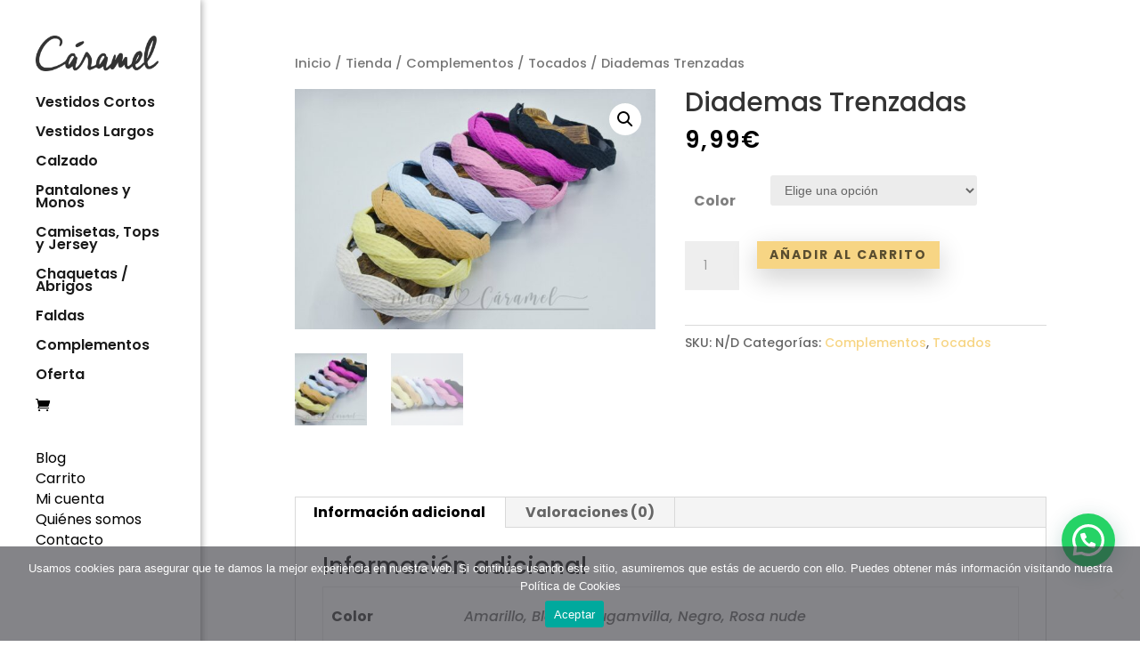

--- FILE ---
content_type: text/html; charset=UTF-8
request_url: https://www.modascaramel.com/tienda/complementos/tocados/diademas-trenzadas/
body_size: 29701
content:
<!DOCTYPE html>
<html lang="es" prefix="og: https://ogp.me/ns#">
<head>
	<meta charset="UTF-8" />
<meta http-equiv="X-UA-Compatible" content="IE=edge">
	<link rel="pingback" href="https://www.modascaramel.com/xmlrpc.php" />

	<script type="text/javascript">
		document.documentElement.className = 'js';
	</script>

	<link rel="preconnect" href="https://fonts.gstatic.com" crossorigin /><style id="et-builder-googlefonts-cached-inline">/* Original: https://fonts.googleapis.com/css?family=Poppins:100,100italic,200,200italic,300,300italic,regular,italic,500,500italic,600,600italic,700,700italic,800,800italic,900,900italic&#038;subset=devanagari,latin,latin-ext&#038;display=swap *//* User Agent: Mozilla/5.0 (Unknown; Linux x86_64) AppleWebKit/538.1 (KHTML, like Gecko) Safari/538.1 Daum/4.1 */@font-face {font-family: 'Poppins';font-style: italic;font-weight: 100;font-display: swap;src: url(https://fonts.gstatic.com/s/poppins/v24/pxiAyp8kv8JHgFVrJJLmE3tF.ttf) format('truetype');}@font-face {font-family: 'Poppins';font-style: italic;font-weight: 200;font-display: swap;src: url(https://fonts.gstatic.com/s/poppins/v24/pxiDyp8kv8JHgFVrJJLmv1plEA.ttf) format('truetype');}@font-face {font-family: 'Poppins';font-style: italic;font-weight: 300;font-display: swap;src: url(https://fonts.gstatic.com/s/poppins/v24/pxiDyp8kv8JHgFVrJJLm21llEA.ttf) format('truetype');}@font-face {font-family: 'Poppins';font-style: italic;font-weight: 400;font-display: swap;src: url(https://fonts.gstatic.com/s/poppins/v24/pxiGyp8kv8JHgFVrJJLedw.ttf) format('truetype');}@font-face {font-family: 'Poppins';font-style: italic;font-weight: 500;font-display: swap;src: url(https://fonts.gstatic.com/s/poppins/v24/pxiDyp8kv8JHgFVrJJLmg1hlEA.ttf) format('truetype');}@font-face {font-family: 'Poppins';font-style: italic;font-weight: 600;font-display: swap;src: url(https://fonts.gstatic.com/s/poppins/v24/pxiDyp8kv8JHgFVrJJLmr19lEA.ttf) format('truetype');}@font-face {font-family: 'Poppins';font-style: italic;font-weight: 700;font-display: swap;src: url(https://fonts.gstatic.com/s/poppins/v24/pxiDyp8kv8JHgFVrJJLmy15lEA.ttf) format('truetype');}@font-face {font-family: 'Poppins';font-style: italic;font-weight: 800;font-display: swap;src: url(https://fonts.gstatic.com/s/poppins/v24/pxiDyp8kv8JHgFVrJJLm111lEA.ttf) format('truetype');}@font-face {font-family: 'Poppins';font-style: italic;font-weight: 900;font-display: swap;src: url(https://fonts.gstatic.com/s/poppins/v24/pxiDyp8kv8JHgFVrJJLm81xlEA.ttf) format('truetype');}@font-face {font-family: 'Poppins';font-style: normal;font-weight: 100;font-display: swap;src: url(https://fonts.gstatic.com/s/poppins/v24/pxiGyp8kv8JHgFVrLPTedw.ttf) format('truetype');}@font-face {font-family: 'Poppins';font-style: normal;font-weight: 200;font-display: swap;src: url(https://fonts.gstatic.com/s/poppins/v24/pxiByp8kv8JHgFVrLFj_V1s.ttf) format('truetype');}@font-face {font-family: 'Poppins';font-style: normal;font-weight: 300;font-display: swap;src: url(https://fonts.gstatic.com/s/poppins/v24/pxiByp8kv8JHgFVrLDz8V1s.ttf) format('truetype');}@font-face {font-family: 'Poppins';font-style: normal;font-weight: 400;font-display: swap;src: url(https://fonts.gstatic.com/s/poppins/v24/pxiEyp8kv8JHgFVrFJA.ttf) format('truetype');}@font-face {font-family: 'Poppins';font-style: normal;font-weight: 500;font-display: swap;src: url(https://fonts.gstatic.com/s/poppins/v24/pxiByp8kv8JHgFVrLGT9V1s.ttf) format('truetype');}@font-face {font-family: 'Poppins';font-style: normal;font-weight: 600;font-display: swap;src: url(https://fonts.gstatic.com/s/poppins/v24/pxiByp8kv8JHgFVrLEj6V1s.ttf) format('truetype');}@font-face {font-family: 'Poppins';font-style: normal;font-weight: 700;font-display: swap;src: url(https://fonts.gstatic.com/s/poppins/v24/pxiByp8kv8JHgFVrLCz7V1s.ttf) format('truetype');}@font-face {font-family: 'Poppins';font-style: normal;font-weight: 800;font-display: swap;src: url(https://fonts.gstatic.com/s/poppins/v24/pxiByp8kv8JHgFVrLDD4V1s.ttf) format('truetype');}@font-face {font-family: 'Poppins';font-style: normal;font-weight: 900;font-display: swap;src: url(https://fonts.gstatic.com/s/poppins/v24/pxiByp8kv8JHgFVrLBT5V1s.ttf) format('truetype');}/* User Agent: Mozilla/5.0 (Windows NT 6.1; WOW64; rv:27.0) Gecko/20100101 Firefox/27.0 */@font-face {font-family: 'Poppins';font-style: italic;font-weight: 100;font-display: swap;src: url(https://fonts.gstatic.com/l/font?kit=pxiAyp8kv8JHgFVrJJLmE3tG&skey=14913f5d70e4915e&v=v24) format('woff');}@font-face {font-family: 'Poppins';font-style: italic;font-weight: 200;font-display: swap;src: url(https://fonts.gstatic.com/l/font?kit=pxiDyp8kv8JHgFVrJJLmv1plEw&skey=e6f64e60fb8d9268&v=v24) format('woff');}@font-face {font-family: 'Poppins';font-style: italic;font-weight: 300;font-display: swap;src: url(https://fonts.gstatic.com/l/font?kit=pxiDyp8kv8JHgFVrJJLm21llEw&skey=b60188e8ecc47dee&v=v24) format('woff');}@font-face {font-family: 'Poppins';font-style: italic;font-weight: 400;font-display: swap;src: url(https://fonts.gstatic.com/l/font?kit=pxiGyp8kv8JHgFVrJJLedA&skey=f21d6e783fa43c88&v=v24) format('woff');}@font-face {font-family: 'Poppins';font-style: italic;font-weight: 500;font-display: swap;src: url(https://fonts.gstatic.com/l/font?kit=pxiDyp8kv8JHgFVrJJLmg1hlEw&skey=b0aa19767d34da85&v=v24) format('woff');}@font-face {font-family: 'Poppins';font-style: italic;font-weight: 600;font-display: swap;src: url(https://fonts.gstatic.com/l/font?kit=pxiDyp8kv8JHgFVrJJLmr19lEw&skey=7fbc556774b13ef0&v=v24) format('woff');}@font-face {font-family: 'Poppins';font-style: italic;font-weight: 700;font-display: swap;src: url(https://fonts.gstatic.com/l/font?kit=pxiDyp8kv8JHgFVrJJLmy15lEw&skey=29c3bd833a54ba8c&v=v24) format('woff');}@font-face {font-family: 'Poppins';font-style: italic;font-weight: 800;font-display: swap;src: url(https://fonts.gstatic.com/l/font?kit=pxiDyp8kv8JHgFVrJJLm111lEw&skey=6ea139488603f28c&v=v24) format('woff');}@font-face {font-family: 'Poppins';font-style: italic;font-weight: 900;font-display: swap;src: url(https://fonts.gstatic.com/l/font?kit=pxiDyp8kv8JHgFVrJJLm81xlEw&skey=846b48b4eada095a&v=v24) format('woff');}@font-face {font-family: 'Poppins';font-style: normal;font-weight: 100;font-display: swap;src: url(https://fonts.gstatic.com/l/font?kit=pxiGyp8kv8JHgFVrLPTedA&skey=57be0781cfb72ecd&v=v24) format('woff');}@font-face {font-family: 'Poppins';font-style: normal;font-weight: 200;font-display: swap;src: url(https://fonts.gstatic.com/l/font?kit=pxiByp8kv8JHgFVrLFj_V1g&skey=1bdc08fe61c3cc9e&v=v24) format('woff');}@font-face {font-family: 'Poppins';font-style: normal;font-weight: 300;font-display: swap;src: url(https://fonts.gstatic.com/l/font?kit=pxiByp8kv8JHgFVrLDz8V1g&skey=4aabc5055a39e031&v=v24) format('woff');}@font-face {font-family: 'Poppins';font-style: normal;font-weight: 400;font-display: swap;src: url(https://fonts.gstatic.com/l/font?kit=pxiEyp8kv8JHgFVrFJM&skey=87759fb096548f6d&v=v24) format('woff');}@font-face {font-family: 'Poppins';font-style: normal;font-weight: 500;font-display: swap;src: url(https://fonts.gstatic.com/l/font?kit=pxiByp8kv8JHgFVrLGT9V1g&skey=d4526a9b64c21b87&v=v24) format('woff');}@font-face {font-family: 'Poppins';font-style: normal;font-weight: 600;font-display: swap;src: url(https://fonts.gstatic.com/l/font?kit=pxiByp8kv8JHgFVrLEj6V1g&skey=ce7ef9d62ca89319&v=v24) format('woff');}@font-face {font-family: 'Poppins';font-style: normal;font-weight: 700;font-display: swap;src: url(https://fonts.gstatic.com/l/font?kit=pxiByp8kv8JHgFVrLCz7V1g&skey=cea76fe63715a67a&v=v24) format('woff');}@font-face {font-family: 'Poppins';font-style: normal;font-weight: 800;font-display: swap;src: url(https://fonts.gstatic.com/l/font?kit=pxiByp8kv8JHgFVrLDD4V1g&skey=f01e006f58df81ac&v=v24) format('woff');}@font-face {font-family: 'Poppins';font-style: normal;font-weight: 900;font-display: swap;src: url(https://fonts.gstatic.com/l/font?kit=pxiByp8kv8JHgFVrLBT5V1g&skey=6c361c40a830b323&v=v24) format('woff');}/* User Agent: Mozilla/5.0 (Windows NT 6.3; rv:39.0) Gecko/20100101 Firefox/39.0 */@font-face {font-family: 'Poppins';font-style: italic;font-weight: 100;font-display: swap;src: url(https://fonts.gstatic.com/s/poppins/v24/pxiAyp8kv8JHgFVrJJLmE3tA.woff2) format('woff2');}@font-face {font-family: 'Poppins';font-style: italic;font-weight: 200;font-display: swap;src: url(https://fonts.gstatic.com/s/poppins/v24/pxiDyp8kv8JHgFVrJJLmv1plFQ.woff2) format('woff2');}@font-face {font-family: 'Poppins';font-style: italic;font-weight: 300;font-display: swap;src: url(https://fonts.gstatic.com/s/poppins/v24/pxiDyp8kv8JHgFVrJJLm21llFQ.woff2) format('woff2');}@font-face {font-family: 'Poppins';font-style: italic;font-weight: 400;font-display: swap;src: url(https://fonts.gstatic.com/s/poppins/v24/pxiGyp8kv8JHgFVrJJLecg.woff2) format('woff2');}@font-face {font-family: 'Poppins';font-style: italic;font-weight: 500;font-display: swap;src: url(https://fonts.gstatic.com/s/poppins/v24/pxiDyp8kv8JHgFVrJJLmg1hlFQ.woff2) format('woff2');}@font-face {font-family: 'Poppins';font-style: italic;font-weight: 600;font-display: swap;src: url(https://fonts.gstatic.com/s/poppins/v24/pxiDyp8kv8JHgFVrJJLmr19lFQ.woff2) format('woff2');}@font-face {font-family: 'Poppins';font-style: italic;font-weight: 700;font-display: swap;src: url(https://fonts.gstatic.com/s/poppins/v24/pxiDyp8kv8JHgFVrJJLmy15lFQ.woff2) format('woff2');}@font-face {font-family: 'Poppins';font-style: italic;font-weight: 800;font-display: swap;src: url(https://fonts.gstatic.com/s/poppins/v24/pxiDyp8kv8JHgFVrJJLm111lFQ.woff2) format('woff2');}@font-face {font-family: 'Poppins';font-style: italic;font-weight: 900;font-display: swap;src: url(https://fonts.gstatic.com/s/poppins/v24/pxiDyp8kv8JHgFVrJJLm81xlFQ.woff2) format('woff2');}@font-face {font-family: 'Poppins';font-style: normal;font-weight: 100;font-display: swap;src: url(https://fonts.gstatic.com/s/poppins/v24/pxiGyp8kv8JHgFVrLPTecg.woff2) format('woff2');}@font-face {font-family: 'Poppins';font-style: normal;font-weight: 200;font-display: swap;src: url(https://fonts.gstatic.com/s/poppins/v24/pxiByp8kv8JHgFVrLFj_V14.woff2) format('woff2');}@font-face {font-family: 'Poppins';font-style: normal;font-weight: 300;font-display: swap;src: url(https://fonts.gstatic.com/s/poppins/v24/pxiByp8kv8JHgFVrLDz8V14.woff2) format('woff2');}@font-face {font-family: 'Poppins';font-style: normal;font-weight: 400;font-display: swap;src: url(https://fonts.gstatic.com/s/poppins/v24/pxiEyp8kv8JHgFVrFJU.woff2) format('woff2');}@font-face {font-family: 'Poppins';font-style: normal;font-weight: 500;font-display: swap;src: url(https://fonts.gstatic.com/s/poppins/v24/pxiByp8kv8JHgFVrLGT9V14.woff2) format('woff2');}@font-face {font-family: 'Poppins';font-style: normal;font-weight: 600;font-display: swap;src: url(https://fonts.gstatic.com/s/poppins/v24/pxiByp8kv8JHgFVrLEj6V14.woff2) format('woff2');}@font-face {font-family: 'Poppins';font-style: normal;font-weight: 700;font-display: swap;src: url(https://fonts.gstatic.com/s/poppins/v24/pxiByp8kv8JHgFVrLCz7V14.woff2) format('woff2');}@font-face {font-family: 'Poppins';font-style: normal;font-weight: 800;font-display: swap;src: url(https://fonts.gstatic.com/s/poppins/v24/pxiByp8kv8JHgFVrLDD4V14.woff2) format('woff2');}@font-face {font-family: 'Poppins';font-style: normal;font-weight: 900;font-display: swap;src: url(https://fonts.gstatic.com/s/poppins/v24/pxiByp8kv8JHgFVrLBT5V14.woff2) format('woff2');}</style><script type="text/javascript">
			let jqueryParams=[],jQuery=function(r){return jqueryParams=[...jqueryParams,r],jQuery},$=function(r){return jqueryParams=[...jqueryParams,r],$};window.jQuery=jQuery,window.$=jQuery;let customHeadScripts=!1;jQuery.fn=jQuery.prototype={},$.fn=jQuery.prototype={},jQuery.noConflict=function(r){if(window.jQuery)return jQuery=window.jQuery,$=window.jQuery,customHeadScripts=!0,jQuery.noConflict},jQuery.ready=function(r){jqueryParams=[...jqueryParams,r]},$.ready=function(r){jqueryParams=[...jqueryParams,r]},jQuery.load=function(r){jqueryParams=[...jqueryParams,r]},$.load=function(r){jqueryParams=[...jqueryParams,r]},jQuery.fn.ready=function(r){jqueryParams=[...jqueryParams,r]},$.fn.ready=function(r){jqueryParams=[...jqueryParams,r]};</script>
<!-- Optimización para motores de búsqueda de Rank Math -  https://rankmath.com/ -->
<title>Diademas Trenzadas - Modas Caramel</title>
<meta name="robots" content="follow, index, max-snippet:-1, max-video-preview:-1, max-image-preview:large"/>
<link rel="canonical" href="https://www.modascaramel.com/tienda/complementos/tocados/diademas-trenzadas/" />
<meta property="og:locale" content="es_ES" />
<meta property="og:type" content="product" />
<meta property="og:title" content="Diademas Trenzadas - Modas Caramel" />
<meta property="og:url" content="https://www.modascaramel.com/tienda/complementos/tocados/diademas-trenzadas/" />
<meta property="og:site_name" content="Modas Caramel" />
<meta property="og:updated_time" content="2024-02-02T19:05:57+01:00" />
<meta property="og:image" content="https://www.modascaramel.com/wp-content/uploads/IMG-20230823-WA0120.jpg" />
<meta property="og:image:secure_url" content="https://www.modascaramel.com/wp-content/uploads/IMG-20230823-WA0120.jpg" />
<meta property="og:image:width" content="1024" />
<meta property="og:image:height" content="683" />
<meta property="og:image:alt" content="Diademas Trenzadas" />
<meta property="og:image:type" content="image/jpeg" />
<meta property="product:availability" content="instock" />
<meta name="twitter:card" content="summary" />
<meta name="twitter:title" content="Diademas Trenzadas - Modas Caramel" />
<meta name="twitter:image" content="https://www.modascaramel.com/wp-content/uploads/IMG-20230823-WA0120.jpg" />
<meta name="twitter:label1" content="Precio" />
<meta name="twitter:data1" content="9,99&euro;" />
<meta name="twitter:label2" content="Disponibilidad" />
<meta name="twitter:data2" content="Hay existencias" />
<script type="application/ld+json" class="rank-math-schema">{"@context":"https://schema.org","@graph":[{"@type":"Organization","@id":"https://www.modascaramel.com/#organization","name":"Modas Caramel"},{"@type":"WebSite","@id":"https://www.modascaramel.com/#website","url":"https://www.modascaramel.com","name":"Modas Caramel","publisher":{"@id":"https://www.modascaramel.com/#organization"},"inLanguage":"es"},{"@type":"ImageObject","@id":"https://www.modascaramel.com/wp-content/uploads/IMG-20230823-WA0120.jpg","url":"https://www.modascaramel.com/wp-content/uploads/IMG-20230823-WA0120.jpg","width":"1024","height":"683","inLanguage":"es"},{"@type":"ItemPage","@id":"https://www.modascaramel.com/tienda/complementos/tocados/diademas-trenzadas/#webpage","url":"https://www.modascaramel.com/tienda/complementos/tocados/diademas-trenzadas/","name":"Diademas Trenzadas - Modas Caramel","datePublished":"2024-02-02T19:05:56+01:00","dateModified":"2024-02-02T19:05:57+01:00","isPartOf":{"@id":"https://www.modascaramel.com/#website"},"primaryImageOfPage":{"@id":"https://www.modascaramel.com/wp-content/uploads/IMG-20230823-WA0120.jpg"},"inLanguage":"es"},{"@type":"Product","name":"Diademas Trenzadas - Modas Caramel","category":"Complementos","mainEntityOfPage":{"@id":"https://www.modascaramel.com/tienda/complementos/tocados/diademas-trenzadas/#webpage"},"image":[{"@type":"ImageObject","url":"https://www.modascaramel.com/wp-content/uploads/IMG-20230823-WA0120.jpg","height":"683","width":"1024"},{"@type":"ImageObject","url":"https://www.modascaramel.com/wp-content/uploads/IMG-20230823-WA0096.jpg","height":"799","width":"1198"}],"offers":{"@type":"Offer","price":"9.99","priceValidUntil":"2027-12-31","priceSpecification":{"price":"9.99","priceCurrency":"EUR","valueAddedTaxIncluded":"false"},"priceCurrency":"EUR","availability":"http://schema.org/InStock","seller":{"@type":"Organization","@id":"https://www.modascaramel.com/","name":"Modas Caramel","url":"https://www.modascaramel.com","logo":""},"url":"https://www.modascaramel.com/tienda/complementos/tocados/diademas-trenzadas/"},"color":"Amarillo, Blanco, Bugamvilla, Negro, Rosa nude","@id":"https://www.modascaramel.com/tienda/complementos/tocados/diademas-trenzadas/#richSnippet"}]}</script>
<!-- /Plugin Rank Math WordPress SEO -->

<link rel="alternate" type="application/rss+xml" title="Modas Caramel &raquo; Feed" href="https://www.modascaramel.com/feed/" />
<link rel="alternate" type="application/rss+xml" title="Modas Caramel &raquo; Feed de los comentarios" href="https://www.modascaramel.com/comments/feed/" />
<link rel="alternate" type="application/rss+xml" title="Modas Caramel &raquo; Comentario Diademas Trenzadas del feed" href="https://www.modascaramel.com/tienda/complementos/tocados/diademas-trenzadas/feed/" />
<meta content="Caramel Theme v.2.7" name="generator"/><style>@media screen and (max-width: 650px) {body {padding-bottom:60px;}}</style><link rel='stylesheet' id='wp-block-library-css' href='https://www.modascaramel.com/wp-includes/css/dist/block-library/style.min.css?ver=6.2.8' type='text/css' media='all' />
<style id='wp-block-library-theme-inline-css' type='text/css'>
.wp-block-audio figcaption{color:#555;font-size:13px;text-align:center}.is-dark-theme .wp-block-audio figcaption{color:hsla(0,0%,100%,.65)}.wp-block-audio{margin:0 0 1em}.wp-block-code{border:1px solid #ccc;border-radius:4px;font-family:Menlo,Consolas,monaco,monospace;padding:.8em 1em}.wp-block-embed figcaption{color:#555;font-size:13px;text-align:center}.is-dark-theme .wp-block-embed figcaption{color:hsla(0,0%,100%,.65)}.wp-block-embed{margin:0 0 1em}.blocks-gallery-caption{color:#555;font-size:13px;text-align:center}.is-dark-theme .blocks-gallery-caption{color:hsla(0,0%,100%,.65)}.wp-block-image figcaption{color:#555;font-size:13px;text-align:center}.is-dark-theme .wp-block-image figcaption{color:hsla(0,0%,100%,.65)}.wp-block-image{margin:0 0 1em}.wp-block-pullquote{border-bottom:4px solid;border-top:4px solid;color:currentColor;margin-bottom:1.75em}.wp-block-pullquote cite,.wp-block-pullquote footer,.wp-block-pullquote__citation{color:currentColor;font-size:.8125em;font-style:normal;text-transform:uppercase}.wp-block-quote{border-left:.25em solid;margin:0 0 1.75em;padding-left:1em}.wp-block-quote cite,.wp-block-quote footer{color:currentColor;font-size:.8125em;font-style:normal;position:relative}.wp-block-quote.has-text-align-right{border-left:none;border-right:.25em solid;padding-left:0;padding-right:1em}.wp-block-quote.has-text-align-center{border:none;padding-left:0}.wp-block-quote.is-large,.wp-block-quote.is-style-large,.wp-block-quote.is-style-plain{border:none}.wp-block-search .wp-block-search__label{font-weight:700}.wp-block-search__button{border:1px solid #ccc;padding:.375em .625em}:where(.wp-block-group.has-background){padding:1.25em 2.375em}.wp-block-separator.has-css-opacity{opacity:.4}.wp-block-separator{border:none;border-bottom:2px solid;margin-left:auto;margin-right:auto}.wp-block-separator.has-alpha-channel-opacity{opacity:1}.wp-block-separator:not(.is-style-wide):not(.is-style-dots){width:100px}.wp-block-separator.has-background:not(.is-style-dots){border-bottom:none;height:1px}.wp-block-separator.has-background:not(.is-style-wide):not(.is-style-dots){height:2px}.wp-block-table{margin:0 0 1em}.wp-block-table td,.wp-block-table th{word-break:normal}.wp-block-table figcaption{color:#555;font-size:13px;text-align:center}.is-dark-theme .wp-block-table figcaption{color:hsla(0,0%,100%,.65)}.wp-block-video figcaption{color:#555;font-size:13px;text-align:center}.is-dark-theme .wp-block-video figcaption{color:hsla(0,0%,100%,.65)}.wp-block-video{margin:0 0 1em}.wp-block-template-part.has-background{margin-bottom:0;margin-top:0;padding:1.25em 2.375em}
</style>
<style id='rank-math-toc-block-style-inline-css' type='text/css'>
.wp-block-rank-math-toc-block nav ol{counter-reset:item}.wp-block-rank-math-toc-block nav ol li{display:block}.wp-block-rank-math-toc-block nav ol li:before{content:counters(item, ".") ". ";counter-increment:item}

</style>
<link data-minify="1" rel='stylesheet' id='wc-blocks-vendors-style-css' href='https://www.modascaramel.com/wp-content/cache/min/1/wp-content/plugins/woocommerce/packages/woocommerce-blocks/build/wc-blocks-vendors-style.css?ver=1686652715' type='text/css' media='all' />
<link data-minify="1" rel='stylesheet' id='wc-blocks-style-css' href='https://www.modascaramel.com/wp-content/cache/min/1/wp-content/plugins/woocommerce/packages/woocommerce-blocks/build/wc-blocks-style.css?ver=1686652715' type='text/css' media='all' />
<style id='joinchat-button-style-inline-css' type='text/css'>
.wp-block-joinchat-button{border:none!important;text-align:center}.wp-block-joinchat-button figure{display:table;margin:0 auto;padding:0}.wp-block-joinchat-button figcaption{font:normal normal 400 .6em/2em var(--wp--preset--font-family--system-font,sans-serif);margin:0;padding:0}.wp-block-joinchat-button .joinchat-button__qr{background-color:#fff;border:6px solid #25d366;border-radius:30px;box-sizing:content-box;display:block;height:200px;margin:auto;overflow:hidden;padding:10px;width:200px}.wp-block-joinchat-button .joinchat-button__qr canvas,.wp-block-joinchat-button .joinchat-button__qr img{display:block;margin:auto}.wp-block-joinchat-button .joinchat-button__link{align-items:center;background-color:#25d366;border:6px solid #25d366;border-radius:30px;display:inline-flex;flex-flow:row nowrap;justify-content:center;line-height:1.25em;margin:0 auto;text-decoration:none}.wp-block-joinchat-button .joinchat-button__link:before{background:transparent var(--joinchat-ico) no-repeat center;background-size:100%;content:"";display:block;height:1.5em;margin:-.75em .75em -.75em 0;width:1.5em}.wp-block-joinchat-button figure+.joinchat-button__link{margin-top:10px}@media (orientation:landscape)and (min-height:481px),(orientation:portrait)and (min-width:481px){.wp-block-joinchat-button.joinchat-button--qr-only figure+.joinchat-button__link{display:none}}@media (max-width:480px),(orientation:landscape)and (max-height:480px){.wp-block-joinchat-button figure{display:none}}

</style>
<style id='global-styles-inline-css' type='text/css'>
body{--wp--preset--color--black: #000000;--wp--preset--color--cyan-bluish-gray: #abb8c3;--wp--preset--color--white: #ffffff;--wp--preset--color--pale-pink: #f78da7;--wp--preset--color--vivid-red: #cf2e2e;--wp--preset--color--luminous-vivid-orange: #ff6900;--wp--preset--color--luminous-vivid-amber: #fcb900;--wp--preset--color--light-green-cyan: #7bdcb5;--wp--preset--color--vivid-green-cyan: #00d084;--wp--preset--color--pale-cyan-blue: #8ed1fc;--wp--preset--color--vivid-cyan-blue: #0693e3;--wp--preset--color--vivid-purple: #9b51e0;--wp--preset--gradient--vivid-cyan-blue-to-vivid-purple: linear-gradient(135deg,rgba(6,147,227,1) 0%,rgb(155,81,224) 100%);--wp--preset--gradient--light-green-cyan-to-vivid-green-cyan: linear-gradient(135deg,rgb(122,220,180) 0%,rgb(0,208,130) 100%);--wp--preset--gradient--luminous-vivid-amber-to-luminous-vivid-orange: linear-gradient(135deg,rgba(252,185,0,1) 0%,rgba(255,105,0,1) 100%);--wp--preset--gradient--luminous-vivid-orange-to-vivid-red: linear-gradient(135deg,rgba(255,105,0,1) 0%,rgb(207,46,46) 100%);--wp--preset--gradient--very-light-gray-to-cyan-bluish-gray: linear-gradient(135deg,rgb(238,238,238) 0%,rgb(169,184,195) 100%);--wp--preset--gradient--cool-to-warm-spectrum: linear-gradient(135deg,rgb(74,234,220) 0%,rgb(151,120,209) 20%,rgb(207,42,186) 40%,rgb(238,44,130) 60%,rgb(251,105,98) 80%,rgb(254,248,76) 100%);--wp--preset--gradient--blush-light-purple: linear-gradient(135deg,rgb(255,206,236) 0%,rgb(152,150,240) 100%);--wp--preset--gradient--blush-bordeaux: linear-gradient(135deg,rgb(254,205,165) 0%,rgb(254,45,45) 50%,rgb(107,0,62) 100%);--wp--preset--gradient--luminous-dusk: linear-gradient(135deg,rgb(255,203,112) 0%,rgb(199,81,192) 50%,rgb(65,88,208) 100%);--wp--preset--gradient--pale-ocean: linear-gradient(135deg,rgb(255,245,203) 0%,rgb(182,227,212) 50%,rgb(51,167,181) 100%);--wp--preset--gradient--electric-grass: linear-gradient(135deg,rgb(202,248,128) 0%,rgb(113,206,126) 100%);--wp--preset--gradient--midnight: linear-gradient(135deg,rgb(2,3,129) 0%,rgb(40,116,252) 100%);--wp--preset--duotone--dark-grayscale: url('#wp-duotone-dark-grayscale');--wp--preset--duotone--grayscale: url('#wp-duotone-grayscale');--wp--preset--duotone--purple-yellow: url('#wp-duotone-purple-yellow');--wp--preset--duotone--blue-red: url('#wp-duotone-blue-red');--wp--preset--duotone--midnight: url('#wp-duotone-midnight');--wp--preset--duotone--magenta-yellow: url('#wp-duotone-magenta-yellow');--wp--preset--duotone--purple-green: url('#wp-duotone-purple-green');--wp--preset--duotone--blue-orange: url('#wp-duotone-blue-orange');--wp--preset--font-size--small: 13px;--wp--preset--font-size--medium: 20px;--wp--preset--font-size--large: 36px;--wp--preset--font-size--x-large: 42px;--wp--preset--spacing--20: 0.44rem;--wp--preset--spacing--30: 0.67rem;--wp--preset--spacing--40: 1rem;--wp--preset--spacing--50: 1.5rem;--wp--preset--spacing--60: 2.25rem;--wp--preset--spacing--70: 3.38rem;--wp--preset--spacing--80: 5.06rem;--wp--preset--shadow--natural: 6px 6px 9px rgba(0, 0, 0, 0.2);--wp--preset--shadow--deep: 12px 12px 50px rgba(0, 0, 0, 0.4);--wp--preset--shadow--sharp: 6px 6px 0px rgba(0, 0, 0, 0.2);--wp--preset--shadow--outlined: 6px 6px 0px -3px rgba(255, 255, 255, 1), 6px 6px rgba(0, 0, 0, 1);--wp--preset--shadow--crisp: 6px 6px 0px rgba(0, 0, 0, 1);}body { margin: 0;--wp--style--global--content-size: 823px;--wp--style--global--wide-size: 1080px; }.wp-site-blocks > .alignleft { float: left; margin-right: 2em; }.wp-site-blocks > .alignright { float: right; margin-left: 2em; }.wp-site-blocks > .aligncenter { justify-content: center; margin-left: auto; margin-right: auto; }:where(.is-layout-flex){gap: 0.5em;}body .is-layout-flow > .alignleft{float: left;margin-inline-start: 0;margin-inline-end: 2em;}body .is-layout-flow > .alignright{float: right;margin-inline-start: 2em;margin-inline-end: 0;}body .is-layout-flow > .aligncenter{margin-left: auto !important;margin-right: auto !important;}body .is-layout-constrained > .alignleft{float: left;margin-inline-start: 0;margin-inline-end: 2em;}body .is-layout-constrained > .alignright{float: right;margin-inline-start: 2em;margin-inline-end: 0;}body .is-layout-constrained > .aligncenter{margin-left: auto !important;margin-right: auto !important;}body .is-layout-constrained > :where(:not(.alignleft):not(.alignright):not(.alignfull)){max-width: var(--wp--style--global--content-size);margin-left: auto !important;margin-right: auto !important;}body .is-layout-constrained > .alignwide{max-width: var(--wp--style--global--wide-size);}body .is-layout-flex{display: flex;}body .is-layout-flex{flex-wrap: wrap;align-items: center;}body .is-layout-flex > *{margin: 0;}body{padding-top: 0px;padding-right: 0px;padding-bottom: 0px;padding-left: 0px;}a:where(:not(.wp-element-button)){text-decoration: underline;}.wp-element-button, .wp-block-button__link{background-color: #32373c;border-width: 0;color: #fff;font-family: inherit;font-size: inherit;line-height: inherit;padding: calc(0.667em + 2px) calc(1.333em + 2px);text-decoration: none;}.has-black-color{color: var(--wp--preset--color--black) !important;}.has-cyan-bluish-gray-color{color: var(--wp--preset--color--cyan-bluish-gray) !important;}.has-white-color{color: var(--wp--preset--color--white) !important;}.has-pale-pink-color{color: var(--wp--preset--color--pale-pink) !important;}.has-vivid-red-color{color: var(--wp--preset--color--vivid-red) !important;}.has-luminous-vivid-orange-color{color: var(--wp--preset--color--luminous-vivid-orange) !important;}.has-luminous-vivid-amber-color{color: var(--wp--preset--color--luminous-vivid-amber) !important;}.has-light-green-cyan-color{color: var(--wp--preset--color--light-green-cyan) !important;}.has-vivid-green-cyan-color{color: var(--wp--preset--color--vivid-green-cyan) !important;}.has-pale-cyan-blue-color{color: var(--wp--preset--color--pale-cyan-blue) !important;}.has-vivid-cyan-blue-color{color: var(--wp--preset--color--vivid-cyan-blue) !important;}.has-vivid-purple-color{color: var(--wp--preset--color--vivid-purple) !important;}.has-black-background-color{background-color: var(--wp--preset--color--black) !important;}.has-cyan-bluish-gray-background-color{background-color: var(--wp--preset--color--cyan-bluish-gray) !important;}.has-white-background-color{background-color: var(--wp--preset--color--white) !important;}.has-pale-pink-background-color{background-color: var(--wp--preset--color--pale-pink) !important;}.has-vivid-red-background-color{background-color: var(--wp--preset--color--vivid-red) !important;}.has-luminous-vivid-orange-background-color{background-color: var(--wp--preset--color--luminous-vivid-orange) !important;}.has-luminous-vivid-amber-background-color{background-color: var(--wp--preset--color--luminous-vivid-amber) !important;}.has-light-green-cyan-background-color{background-color: var(--wp--preset--color--light-green-cyan) !important;}.has-vivid-green-cyan-background-color{background-color: var(--wp--preset--color--vivid-green-cyan) !important;}.has-pale-cyan-blue-background-color{background-color: var(--wp--preset--color--pale-cyan-blue) !important;}.has-vivid-cyan-blue-background-color{background-color: var(--wp--preset--color--vivid-cyan-blue) !important;}.has-vivid-purple-background-color{background-color: var(--wp--preset--color--vivid-purple) !important;}.has-black-border-color{border-color: var(--wp--preset--color--black) !important;}.has-cyan-bluish-gray-border-color{border-color: var(--wp--preset--color--cyan-bluish-gray) !important;}.has-white-border-color{border-color: var(--wp--preset--color--white) !important;}.has-pale-pink-border-color{border-color: var(--wp--preset--color--pale-pink) !important;}.has-vivid-red-border-color{border-color: var(--wp--preset--color--vivid-red) !important;}.has-luminous-vivid-orange-border-color{border-color: var(--wp--preset--color--luminous-vivid-orange) !important;}.has-luminous-vivid-amber-border-color{border-color: var(--wp--preset--color--luminous-vivid-amber) !important;}.has-light-green-cyan-border-color{border-color: var(--wp--preset--color--light-green-cyan) !important;}.has-vivid-green-cyan-border-color{border-color: var(--wp--preset--color--vivid-green-cyan) !important;}.has-pale-cyan-blue-border-color{border-color: var(--wp--preset--color--pale-cyan-blue) !important;}.has-vivid-cyan-blue-border-color{border-color: var(--wp--preset--color--vivid-cyan-blue) !important;}.has-vivid-purple-border-color{border-color: var(--wp--preset--color--vivid-purple) !important;}.has-vivid-cyan-blue-to-vivid-purple-gradient-background{background: var(--wp--preset--gradient--vivid-cyan-blue-to-vivid-purple) !important;}.has-light-green-cyan-to-vivid-green-cyan-gradient-background{background: var(--wp--preset--gradient--light-green-cyan-to-vivid-green-cyan) !important;}.has-luminous-vivid-amber-to-luminous-vivid-orange-gradient-background{background: var(--wp--preset--gradient--luminous-vivid-amber-to-luminous-vivid-orange) !important;}.has-luminous-vivid-orange-to-vivid-red-gradient-background{background: var(--wp--preset--gradient--luminous-vivid-orange-to-vivid-red) !important;}.has-very-light-gray-to-cyan-bluish-gray-gradient-background{background: var(--wp--preset--gradient--very-light-gray-to-cyan-bluish-gray) !important;}.has-cool-to-warm-spectrum-gradient-background{background: var(--wp--preset--gradient--cool-to-warm-spectrum) !important;}.has-blush-light-purple-gradient-background{background: var(--wp--preset--gradient--blush-light-purple) !important;}.has-blush-bordeaux-gradient-background{background: var(--wp--preset--gradient--blush-bordeaux) !important;}.has-luminous-dusk-gradient-background{background: var(--wp--preset--gradient--luminous-dusk) !important;}.has-pale-ocean-gradient-background{background: var(--wp--preset--gradient--pale-ocean) !important;}.has-electric-grass-gradient-background{background: var(--wp--preset--gradient--electric-grass) !important;}.has-midnight-gradient-background{background: var(--wp--preset--gradient--midnight) !important;}.has-small-font-size{font-size: var(--wp--preset--font-size--small) !important;}.has-medium-font-size{font-size: var(--wp--preset--font-size--medium) !important;}.has-large-font-size{font-size: var(--wp--preset--font-size--large) !important;}.has-x-large-font-size{font-size: var(--wp--preset--font-size--x-large) !important;}
.wp-block-navigation a:where(:not(.wp-element-button)){color: inherit;}
:where(.wp-block-columns.is-layout-flex){gap: 2em;}
.wp-block-pullquote{font-size: 1.5em;line-height: 1.6;}
</style>
<link rel='stylesheet' id='cookie-notice-front-css' href='https://www.modascaramel.com/wp-content/plugins/cookie-notice/css/front.min.css?ver=2.5.9' type='text/css' media='all' />
<link data-minify="1" rel='stylesheet' id='pif-styles-css' href='https://www.modascaramel.com/wp-content/cache/min/1/wp-content/plugins/woocommerce-product-image-flipper/assets/css/style.css?ver=1686652715' type='text/css' media='all' />
<link rel='stylesheet' id='photoswipe-css' href='https://www.modascaramel.com/wp-content/plugins/woocommerce/assets/css/photoswipe/photoswipe.min.css?ver=7.7.2' type='text/css' media='all' />
<link rel='stylesheet' id='photoswipe-default-skin-css' href='https://www.modascaramel.com/wp-content/plugins/woocommerce/assets/css/photoswipe/default-skin/default-skin.min.css?ver=7.7.2' type='text/css' media='all' />
<link data-minify="1" rel='stylesheet' id='woocommerce-layout-css' href='https://www.modascaramel.com/wp-content/cache/min/1/wp-content/plugins/woocommerce/assets/css/woocommerce-layout.css?ver=1686652715' type='text/css' media='all' />
<link data-minify="1" rel='stylesheet' id='woocommerce-smallscreen-css' href='https://www.modascaramel.com/wp-content/cache/min/1/wp-content/plugins/woocommerce/assets/css/woocommerce-smallscreen.css?ver=1686652715' type='text/css' media='only screen and (max-width: 768px)' />
<link data-minify="1" rel='stylesheet' id='woocommerce-general-css' href='https://www.modascaramel.com/wp-content/cache/min/1/wp-content/plugins/woocommerce/assets/css/woocommerce.css?ver=1686652715' type='text/css' media='all' />
<style id='woocommerce-inline-inline-css' type='text/css'>
.woocommerce form .form-row .required { visibility: visible; }
</style>
<link data-minify="1" rel='stylesheet' id='woo-notification-icons-close-css' href='https://www.modascaramel.com/wp-content/cache/min/1/wp-content/plugins/woo-notification/css/icons-close.css?ver=1686652715' type='text/css' media='all' />
<link rel='stylesheet' id='woo-notification-css' href='https://www.modascaramel.com/wp-content/plugins/woo-notification/css/woo-notification.min.css?ver=1.2.17' type='text/css' media='all' />
<style id='woo-notification-inline-css' type='text/css'>
#message-purchased #notify-close:before{color:#000000;}#message-purchased .message-purchase-main{overflow:hidden}#message-purchased .wn-notification-image-wrapper{padding:0;}#message-purchased .wn-notification-message-container{padding-left:20px;}
                #message-purchased .message-purchase-main{
                        background-color: #ffffff;                       
                        color:#000000 !important;
                        border-radius:3px ;
                }
                 #message-purchased a, #message-purchased p span{
                        color:#000000 !important;
                }
</style>
<link rel='stylesheet' id='wc-realex-redirect-css' href='https://www.modascaramel.com/wp-content/plugins/woocommerce-gateway-realex-redirect/assets/css/frontend/wc-realex-redirect.min.css?ver=2.6.1' type='text/css' media='all' />
<link data-minify="1" rel='stylesheet' id='divi-style-parent-css' href='https://www.modascaramel.com/wp-content/cache/min/1/wp-content/themes/Divi/style-static.min.css?ver=1686652715' type='text/css' media='all' />
<link rel='stylesheet' id='divi-style-css' href='https://www.modascaramel.com/wp-content/themes/Divi-Child/style.css?ver=4.21.1' type='text/css' media='all' />
<link data-minify="1" rel='stylesheet' id='call-now-button-modern-style-css' href='https://www.modascaramel.com/wp-content/cache/min/1/wp-content/plugins/call-now-button/resources/style/modern.css?ver=1686652715' type='text/css' media='all' />
<script type='text/javascript' id='cookie-notice-front-js-before'>
var cnArgs = {"ajaxUrl":"https:\/\/www.modascaramel.com\/wp-admin\/admin-ajax.php","nonce":"7c782b70ae","hideEffect":"fade","position":"bottom","onScroll":false,"onScrollOffset":100,"onClick":false,"cookieName":"cookie_notice_accepted","cookieTime":2592000,"cookieTimeRejected":2592000,"globalCookie":false,"redirection":false,"cache":true,"revokeCookies":false,"revokeCookiesOpt":"automatic"};
</script>
<script type='text/javascript' src='https://www.modascaramel.com/wp-content/plugins/cookie-notice/js/front.min.js?ver=2.5.9' id='cookie-notice-front-js'></script>
<script type='text/javascript' src='https://www.modascaramel.com/wp-includes/js/jquery/jquery.min.js?ver=3.6.4' id='jquery-core-js'></script>
<script type='text/javascript' src='https://www.modascaramel.com/wp-includes/js/jquery/jquery-migrate.min.js?ver=3.4.0' id='jquery-migrate-js'></script>
<script type='text/javascript' id='jquery-js-after'>
jqueryParams.length&&$.each(jqueryParams,function(e,r){if("function"==typeof r){var n=String(r);n.replace("$","jQuery");var a=new Function("return "+n)();$(document).ready(a)}});
</script>
<script type='text/javascript' id='woo-notification-js-extra'>
/* <![CDATA[ */
var _woocommerce_notification_params = {"str_about":"Hace","str_ago":"aprox.","str_day":"day","str_days":"days","str_hour":"hora","str_hours":"horas","str_min":"minuto","str_mins":"minutos","str_secs":"secs","str_few_sec":"a few seconds","time_close":"24","show_close":"1","display_effect":"fade-in","hidden_effect":"fade-out","redirect_target":"0","image":"1","messages":["{first_name} de {city} ha comprado {product_with_link} {time_ago}","{product_with_link} {custom}","{first_name} de {city} ha a\u00f1adido a la cesta {product_with_link}"],"message_custom":"{number} personas est\u00e1n viendo este producto en este momento","message_number_min":"3","message_number_max":"20","detect":"1","time":"10","names":["QWxlamFuZHJhDQ==","QWRyaWFuYQ0=","U3VzYW5hDQ==","U2FyYQ0=","TWFyaWEgTWFyDQ==","VmVyb25pY2EN","RWxlbmEN","TWFyaWEgUm9zYXJpbw0=","RG9sb3Jlcw0=","QW1wYXJvDQ==","Tm9lbGlhDQ==","TWVyY2VkZXMN","TWFyaWEgSm9zZQ0=","RXZhDQ==","TWFyaWEgRWxlbmEN","RXZhIE1hcmlhDQ==","TWFudWVsYQ0=","QW5nZWxhDQ==","TWFyaWEgUGlsYXIN","TW9uaWNhDQ==","TWFyaWEgQW50b25pYQ0=","UmFxdWVsDQ==","Q2VsaWEN","VGVyZXNhDQ==","TmF0YWxpYQ0=","UGF1bGEN","Um9zYQ0=","QWxpY2lhDQ==","TWFyaWEgVmljdG9yaWEN","TnVyaWEN","TWFyaWEgVGVyZXNhDQ==","RW5jYXJuYWNpb24N","QW5hDQ==","TWFyaWEgSXNhYmVsDQ==","QW5kcmVhDQ==","THVjaWEN","SXNhYmVsDQ==","TWFyaWEN","TWFyaW5hDQ==","TWFyaWEgRG9sb3Jlcw0=","TG9yZW5hDQ==","TWFyaWEgTHVpc2EN","Q2FybGEN","RGFuaWVsYQ0=","TmVyZWEN","TWFydGEN","TGlkaWEN","TWFyaWEgQW5nZWxlcw0=","R2xvcmlhDQ==","SnVhbmEN"],"cities":["RG9zIEhlcm1hbmFzLCBTZXZpbGxhDQ==","VmljLCBCYXJjZWxvbmEN","QmFyYWthbGRvLCBWaXpjYXlhDQ==","QWxjb3Jjw7NuLCBNYWRyaWQN","QWxjYWzDoSBkZSBIZW5hcmVzLCBNYWRyaWQN","QnJ1bmV0ZSwgTWFkcmlkDQ==","QW1wb3N0YSwgVGFycmFnb25hDQ==","QWxjb2NlciBkZSBQbGFuZXMsIFZhbGVuY2lhDQ==","Q8OhZGl6DQ==","TG9yYSBkZWwgUsOtbywgU2V2aWxsYQ0=","Q8OhY2VyZXMN","TWFkcmlkDQ==","U2FsYW1hbmNhDQ==","QWxtZXLDrWEN","U2V2aWxsYQ0=","TWFkcmlkDQ==","Q8OhY2VyZXMN","QmFyY2Vsb25hDQ==","VmFsZW5jaWEN","SHVlbHZhDQ==","U2FuIEpvc2UgZGUgbGEgUmluY29uYWRhLCBTZXZpbGxh"],"country":"Espa\u00f1a","billing":"0","products":[{"title":"Pendientes N\u00e9lida","url":"https:\/\/www.modascaramel.com\/tienda\/complementos\/pendientes\/pendientes-nelida\/","thumb":"https:\/\/www.modascaramel.com\/wp-content\/uploads\/WhatsApp-Image-2024-10-09-at-12.41.14-3.jpeg"},{"title":"Top Genevieve","url":"https:\/\/www.modascaramel.com\/tienda\/camisetas\/top-genevieve\/","thumb":"https:\/\/www.modascaramel.com\/wp-content\/uploads\/WhatsApp-Image-2024-11-27-at-18.07.44-1-300x300.jpeg"},{"title":"Cintur\u00f3n Plateado Esferas","url":"https:\/\/www.modascaramel.com\/tienda\/complementos\/cinturones\/cinturon-plateado-esferas\/","thumb":"https:\/\/www.modascaramel.com\/wp-content\/uploads\/WhatsApp-Image-2024-10-18-at-11.43.10-2-300x300.jpeg"},{"title":"Bolso de Fiesta Irma","url":"https:\/\/www.modascaramel.com\/tienda\/complementos\/bolsos\/bolso-de-fiesta-irma\/","thumb":"https:\/\/www.modascaramel.com\/wp-content\/uploads\/DSC_0206-300x300.jpg"},{"title":"Estolas Pelo Forradas","url":"https:\/\/www.modascaramel.com\/tienda\/complementos\/estolas\/estolas-pelo-forradas\/","thumb":"https:\/\/www.modascaramel.com\/wp-content\/uploads\/IMG-20211113-WA0127-e1640168578836-300x300.jpg"},{"title":"Sandalia de Ante Tricolor","url":"https:\/\/www.modascaramel.com\/tienda\/calzado\/sandalias\/sandalia-de-ante-tricolor\/","thumb":"https:\/\/www.modascaramel.com\/wp-content\/uploads\/DSC_0451-300x300.jpg"},{"title":"Venus Lila Y","url":"https:\/\/www.modascaramel.com\/tienda\/calzado\/deportivas\/venus-lila-y\/","thumb":"https:\/\/www.modascaramel.com\/wp-content\/uploads\/44503b_venus-300x300.jpg"},{"title":"Pendientes Xia","url":"https:\/\/www.modascaramel.com\/tienda\/complementos\/pendientes\/pendientes-xia\/","thumb":"https:\/\/www.modascaramel.com\/wp-content\/uploads\/WhatsApp-Image-2024-10-09-at-12.41.08-1-300x300.jpeg"},{"title":"Vestido Serena","url":"https:\/\/www.modascaramel.com\/tienda\/vestidos-cortos\/eventos\/vestido-serena\/","thumb":"https:\/\/www.modascaramel.com\/wp-content\/uploads\/AND_2827-2-300x300.jpg"},{"title":"Vestido Largo Marbella Verde","url":"https:\/\/www.modascaramel.com\/tienda\/vestidos-largos\/eventos-vestidos-largos\/vestido-largo-marbella-verde\/","thumb":"https:\/\/www.modascaramel.com\/wp-content\/uploads\/DSC_7864-2-caramel-def-2-300x300.jpg"},{"title":"Peinecillo Dalinda","url":"https:\/\/www.modascaramel.com\/tienda\/complementos\/tocados\/peinecillo-dalinda\/","thumb":"https:\/\/www.modascaramel.com\/wp-content\/uploads\/AND_1092-300x300.jpg"},{"title":"Pendientes Elda","url":"https:\/\/www.modascaramel.com\/tienda\/complementos\/pendientes\/pendientes-elda\/","thumb":"https:\/\/www.modascaramel.com\/wp-content\/uploads\/WhatsApp-Image-2024-10-09-at-12.41.15-2-300x300.jpeg"},{"title":"Bolso Sobre Morado Pedreria","url":"https:\/\/www.modascaramel.com\/tienda\/complementos\/bolsos\/bolso-sobre-morado-pedreria\/","thumb":"https:\/\/www.modascaramel.com\/wp-content\/uploads\/3f99cf73-59bf-4d68-b77a-c845d68b49f0-300x300.jpg"},{"title":"Perchera Morada Flecos","url":"https:\/\/www.modascaramel.com\/tienda\/complementos\/estolas\/perchera-morada-flecos\/","thumb":"https:\/\/www.modascaramel.com\/wp-content\/uploads\/20251021_114309-300x300.jpg"},{"title":"Vestido Volante","url":"https:\/\/www.modascaramel.com\/tienda\/vestidos-cortos\/eventos\/vestido-volante\/","thumb":"https:\/\/www.modascaramel.com\/wp-content\/uploads\/Alba-236-2-300x300.jpg"},{"title":"Bolso Omir","url":"https:\/\/www.modascaramel.com\/tienda\/complementos\/bolsos\/bolso-omir\/","thumb":"https:\/\/www.modascaramel.com\/wp-content\/uploads\/Bolsos-mini-Mujer-OMI-negro-52794-c53545-MARIAMARE-01-300x300.jpg"},{"title":"Cartera Negra plumas","url":"https:\/\/www.modascaramel.com\/tienda\/complementos\/bolsos\/cartera-negra-plumas\/","thumb":"https:\/\/www.modascaramel.com\/wp-content\/uploads\/0e9bff4b-7f0b-4991-bd1e-664b8e5d6b0c-300x300.jpg"},{"title":"Peinecillo Granulado Oro","url":"https:\/\/www.modascaramel.com\/tienda\/complementos\/tocados\/peinecillo-granulado-oro\/","thumb":"https:\/\/www.modascaramel.com\/wp-content\/uploads\/20240507_110232-300x300.jpg"},{"title":"Vestido Leticia","url":"https:\/\/www.modascaramel.com\/tienda\/vestidos-largos\/eventos-vestidos-largos\/vestido-leticia\/","thumb":"https:\/\/www.modascaramel.com\/wp-content\/uploads\/AND_8274-2-300x300.jpg"},{"title":"Pantal\u00f3n Vaquero Wide Leg","url":"https:\/\/www.modascaramel.com\/tienda\/pantalones-y-monos\/pantalon-vaquero-wide-leg\/","thumb":"https:\/\/www.modascaramel.com\/wp-content\/uploads\/a8fae5195e68bb34440e1dad4ea338ee_0-300x300.jpeg"},{"title":"Vestido Largo Bibiana Coral","url":"https:\/\/www.modascaramel.com\/tienda\/vestidos-largos\/eventos-vestidos-largos\/vestido-bibiana-2\/","thumb":"https:\/\/www.modascaramel.com\/wp-content\/uploads\/Vestido-Bibiana-2-300x300.jpg"},{"title":"Vestido Cayetana Pato","url":"https:\/\/www.modascaramel.com\/tienda\/vestidos-largos\/eventos-vestidos-largos\/vestido-cayetana-pato\/","thumb":"https:\/\/www.modascaramel.com\/wp-content\/uploads\/IMG-20240521-WA0375-300x300.jpg"},{"title":"Vestido Afrodita","url":"https:\/\/www.modascaramel.com\/tienda\/vestidos-cortos\/eventos\/vestido-afrodita\/","thumb":"https:\/\/www.modascaramel.com\/wp-content\/uploads\/Screenshot_20250219_110352_OneDrive-300x300.jpg"},{"title":"Vestido Tiziana","url":"https:\/\/www.modascaramel.com\/tienda\/vestidos-cortos\/eventos\/vestido-tiziana\/","thumb":"https:\/\/www.modascaramel.com\/wp-content\/uploads\/AND_3762-2-300x300.jpg"},{"title":"Vestido Corto Aldara","url":"https:\/\/www.modascaramel.com\/tienda\/vestidos-cortos\/eventos\/vestido-corto-aldara\/","thumb":"https:\/\/www.modascaramel.com\/wp-content\/uploads\/WhatsApp-Image-2020-09-17-at-11.08.42-3-300x300.jpg"},{"title":"Top Rosa","url":"https:\/\/www.modascaramel.com\/tienda\/oferta\/top-rosa\/","thumb":"https:\/\/www.modascaramel.com\/wp-content\/uploads\/C\u00e1ramel-14-300x300.jpg"},{"title":"Vestido Tull","url":"https:\/\/www.modascaramel.com\/tienda\/vestidos-cortos\/eventos\/vestido-tull\/","thumb":"https:\/\/www.modascaramel.com\/wp-content\/uploads\/2574e342-815f-4645-bcdb-6cca6ba6508e-e1648160865465-300x300.jpg"},{"title":"Bolso Cuadrado Pedreria Beig","url":"https:\/\/www.modascaramel.com\/tienda\/complementos\/bolsos\/bolso-cuadrado-pedreria-beig\/","thumb":"https:\/\/www.modascaramel.com\/wp-content\/uploads\/e177b6c7-df02-4d5b-a043-cbe35cfa704b-300x300.jpg"},{"title":"Vestido Cedrina","url":"https:\/\/www.modascaramel.com\/tienda\/vestidos-cortos\/eventos\/vestido-cedrina\/","thumb":"https:\/\/www.modascaramel.com\/wp-content\/uploads\/Blanca-Martin-Lookbook-WEB-345-300x300.jpg"},{"title":"Cintur\u00f3n Plateado Brillos","url":"https:\/\/www.modascaramel.com\/tienda\/complementos\/cinturones\/cinturon-plateado-brillos\/","thumb":"https:\/\/www.modascaramel.com\/wp-content\/uploads\/WhatsApp-Image-2024-10-18-at-11.43.10-300x300.jpeg"},{"title":"Braguita Alta Reductora","url":"https:\/\/www.modascaramel.com\/tienda\/complementos\/ropa-interior\/braguita-alta-reductora\/","thumb":"https:\/\/www.modascaramel.com\/wp-content\/uploads\/19611-1-braga-alta-reductora-mujer-ysabel-mora-negro-e1741691647810-300x300.webp"},{"title":"Vestido Fabiana Morado","url":"https:\/\/www.modascaramel.com\/tienda\/vestidos-cortos\/eventos\/vestido-fabiana-morado\/","thumb":"https:\/\/www.modascaramel.com\/wp-content\/uploads\/AND_2248-1-300x300.jpg"},{"title":"Vestido Largo Sorella","url":"https:\/\/www.modascaramel.com\/tienda\/vestidos-largos\/eventos-vestidos-largos\/vestido-largo-sorella\/","thumb":"https:\/\/www.modascaramel.com\/wp-content\/uploads\/AND_8277-2-300x300.jpg"},{"title":"Chaqueta Buganvilla","url":"https:\/\/www.modascaramel.com\/tienda\/chaquetas\/chaqueta-bugamvilla\/","thumb":"https:\/\/www.modascaramel.com\/wp-content\/uploads\/20240924_124105-300x300.jpg"},{"title":"Vestido Edita","url":"https:\/\/www.modascaramel.com\/tienda\/vestidos-largos\/eventos-vestidos-largos\/vestido-edita\/","thumb":"https:\/\/www.modascaramel.com\/wp-content\/uploads\/DSC_0591-300x300.jpg"},{"title":"Vestido Carine","url":"https:\/\/www.modascaramel.com\/tienda\/vestidos-cortos\/eventos\/vestido-carine\/","thumb":"https:\/\/www.modascaramel.com\/wp-content\/uploads\/20190724_215047-613x1024-1-300x300.jpg"},{"title":"Pendientes Elba","url":"https:\/\/www.modascaramel.com\/tienda\/complementos\/pendientes\/pendientes-elba\/","thumb":"https:\/\/www.modascaramel.com\/wp-content\/uploads\/WhatsApp-Image-2024-10-09-at-12.41.09-1-300x300.jpeg"},{"title":"Vestido Clarel","url":"https:\/\/www.modascaramel.com\/tienda\/vestidos-cortos\/eventos\/vestido-clarel\/","thumb":"https:\/\/www.modascaramel.com\/wp-content\/uploads\/cv_51188_000008_1-300x300.jpg"},{"title":"Pendientes Frida","url":"https:\/\/www.modascaramel.com\/tienda\/complementos\/pendientes\/pendientes-frida\/","thumb":"https:\/\/www.modascaramel.com\/wp-content\/uploads\/WhatsApp-Image-2024-10-09-at-12.41.11.jpeg"},{"title":"Bolso Pizpireta","url":"https:\/\/www.modascaramel.com\/tienda\/complementos\/bolsos\/bolso-pizpireta\/","thumb":"https:\/\/www.modascaramel.com\/wp-content\/uploads\/5f72583d-ac65-4f0e-b0e5-5ca13a42e3a6-300x300.jpg"},{"title":"Pendientes Ciria","url":"https:\/\/www.modascaramel.com\/tienda\/complementos\/pendientes\/pendientes-ciria\/","thumb":"https:\/\/www.modascaramel.com\/wp-content\/uploads\/WhatsApp-Image-2024-10-09-at-12.41.09-3-300x300.jpeg"},{"title":"Bombonera Piedras Negra","url":"https:\/\/www.modascaramel.com\/tienda\/complementos\/bolsos\/bombonera-piedras-negra\/","thumb":"https:\/\/www.modascaramel.com\/wp-content\/uploads\/ba2fe6bd-43aa-4bda-960f-faf16d7a0589-300x300.jpg"},{"title":"Peinecillo Dryst\u00e1n","url":"https:\/\/www.modascaramel.com\/tienda\/complementos\/tocados\/peinecillo-drystan\/","thumb":"https:\/\/www.modascaramel.com\/wp-content\/uploads\/AND_1100-300x300.jpg"},{"title":"Vestido M\u00f3nica Azul","url":"https:\/\/www.modascaramel.com\/tienda\/vestidos-largos\/eventos-vestidos-largos\/vestido-monica-azul\/","thumb":"https:\/\/www.modascaramel.com\/wp-content\/uploads\/DSC_8441-2-300x300.jpg"},{"title":"Vestido Mamen","url":"https:\/\/www.modascaramel.com\/tienda\/vestidos-cortos\/eventos\/vestido-mamen\/","thumb":"https:\/\/www.modascaramel.com\/wp-content\/uploads\/AND_3670-300x300.jpg"},{"title":"Falda Vaquera Negra","url":"https:\/\/www.modascaramel.com\/tienda\/faldas\/falda-vaquera-negra\/","thumb":"https:\/\/www.modascaramel.com\/wp-content\/uploads\/Screenshot_20250112_211653_Gallery-1-300x300.jpg"},{"title":"Mono Fuego","url":"https:\/\/www.modascaramel.com\/tienda\/vestidos-largos\/eventos-vestidos-largos\/mono-fuego\/","thumb":"https:\/\/www.modascaramel.com\/wp-content\/uploads\/6f37e48f-3198-454d-a15d-173515e9d8b4-300x300.jpeg"},{"title":"Pendientes P\u00e9talos Nude","url":"https:\/\/www.modascaramel.com\/tienda\/complementos\/pendientes\/pendientes-petalos-nude\/","thumb":"https:\/\/www.modascaramel.com\/wp-content\/uploads\/IMG_4750-1-300x300.jpg"},{"title":"Vestido Yiyi","url":"https:\/\/www.modascaramel.com\/tienda\/vestidos-cortos\/eventos\/vestido-yiyi\/","thumb":"https:\/\/www.modascaramel.com\/wp-content\/uploads\/Screenshot_20220202-085611_OneDrive-300x300.jpg"},{"title":"Falda Midi Beige","url":"https:\/\/www.modascaramel.com\/tienda\/faldas\/falda-midi-beige\/","thumb":"https:\/\/www.modascaramel.com\/wp-content\/uploads\/unnamed-file-300x300.png"}]};
/* ]]> */
</script>
<script type='text/javascript' src='https://www.modascaramel.com/wp-content/plugins/woo-notification/js/woo-notification.min.js?ver=1.2.17' id='woo-notification-js'></script>
<script type='text/javascript' src='https://www.modascaramel.com/wp-includes/js/dist/vendor/wp-polyfill-inert.min.js?ver=3.1.2' id='wp-polyfill-inert-js'></script>
<script type='text/javascript' src='https://www.modascaramel.com/wp-includes/js/dist/vendor/regenerator-runtime.min.js?ver=0.13.11' id='regenerator-runtime-js'></script>
<script type='text/javascript' src='https://www.modascaramel.com/wp-includes/js/dist/vendor/wp-polyfill.min.js?ver=3.15.0' id='wp-polyfill-js'></script>
<script type='text/javascript' src='https://www.modascaramel.com/wp-includes/js/dist/hooks.min.js?ver=4169d3cf8e8d95a3d6d5' id='wp-hooks-js'></script>
<script type='text/javascript' id='wpm-js-extra'>
/* <![CDATA[ */
var wpm = {"ajax_url":"https:\/\/www.modascaramel.com\/wp-admin\/admin-ajax.php","root":"https:\/\/www.modascaramel.com\/wp-json\/","nonce_wp_rest":"2ed196aa82","nonce_ajax":"e8e52e8c86"};
/* ]]> */
</script>
<script type='text/javascript' src='https://www.modascaramel.com/wp-content/plugins/woocommerce-google-adwords-conversion-tracking-tag/js/public/wpm-public.p1.min.js?ver=1.49.2' id='wpm-js'></script>
<link rel="https://api.w.org/" href="https://www.modascaramel.com/wp-json/" /><link rel="alternate" type="application/json" href="https://www.modascaramel.com/wp-json/wp/v2/product/16148" /><link rel="EditURI" type="application/rsd+xml" title="RSD" href="https://www.modascaramel.com/xmlrpc.php?rsd" />
<link rel="wlwmanifest" type="application/wlwmanifest+xml" href="https://www.modascaramel.com/wp-includes/wlwmanifest.xml" />
<meta name="generator" content="WordPress 6.2.8" />
<link rel='shortlink' href='https://www.modascaramel.com/?p=16148' />
<link rel="alternate" type="application/json+oembed" href="https://www.modascaramel.com/wp-json/oembed/1.0/embed?url=https%3A%2F%2Fwww.modascaramel.com%2Ftienda%2Fcomplementos%2Ftocados%2Fdiademas-trenzadas%2F" />
<link rel="alternate" type="text/xml+oembed" href="https://www.modascaramel.com/wp-json/oembed/1.0/embed?url=https%3A%2F%2Fwww.modascaramel.com%2Ftienda%2Fcomplementos%2Ftocados%2Fdiademas-trenzadas%2F&#038;format=xml" />

<!-- This website runs the Product Feed PRO for WooCommerce by AdTribes.io plugin - version 13.3.7 -->

<script type="text/javascript">
jQuery(document).ready(function(){
jQuery("#footer-info").text(' ');
jQuery('<p id="footer-info">© 2025 Modas Cáramel <a href=""></a> | Vestidos y complementos de fiesta <a href=""></a></p>').insertAfter("#footer-info");
});
</script>

<meta name="viewport" content="width=device-width, initial-scale=1.0, maximum-scale=1.0, user-scalable=0" />	<noscript><style>.woocommerce-product-gallery{ opacity: 1 !important; }</style></noscript>
	
<!-- START Pixel Manager for WooCommerce -->

		<script>

			window.wpmDataLayer = window.wpmDataLayer || {};
			window.wpmDataLayer = Object.assign(window.wpmDataLayer, {"cart":{},"cart_item_keys":{},"version":{"number":"1.49.2","pro":false,"eligible_for_updates":false,"distro":"fms","beta":false,"show":true},"pixels":{"google":{"linker":{"settings":null},"user_id":false,"ads":{"conversion_ids":{"AW-604439368":"4YJECLOju6sDEMiGnKAC"},"dynamic_remarketing":{"status":true,"id_type":"post_id","send_events_with_parent_ids":true},"google_business_vertical":"retail","phone_conversion_number":"","phone_conversion_label":""},"tag_id":"AW-604439368","tag_id_suppressed":[],"tag_gateway":{"measurement_path":""},"tcf_support":false,"consent_mode":{"is_active":false,"wait_for_update":500,"ads_data_redaction":false,"url_passthrough":true}}},"shop":{"list_name":"Product | Diademas Trenzadas","list_id":"product_diademas-trenzadas","page_type":"product","product_type":"variable","currency":"EUR","selectors":{"addToCart":[],"beginCheckout":[]},"order_duplication_prevention":true,"view_item_list_trigger":{"test_mode":false,"background_color":"green","opacity":0.5,"repeat":true,"timeout":1000,"threshold":0.8},"variations_output":true,"session_active":false},"page":{"id":16148,"title":"Diademas Trenzadas","type":"product","categories":[],"parent":{"id":0,"title":"Diademas Trenzadas","type":"product","categories":[]}},"general":{"user_logged_in":false,"scroll_tracking_thresholds":[],"page_id":16148,"exclude_domains":[],"server_2_server":{"active":false,"ip_exclude_list":[],"pageview_event_s2s":{"is_active":false,"pixels":[]}},"consent_management":{"explicit_consent":false},"lazy_load_pmw":false}});

		</script>

		
<!-- END Pixel Manager for WooCommerce -->
			<meta name="pm-dataLayer-meta" content="16148" class="wpmProductId"
				  data-id="16148">
					<script>
			(window.wpmDataLayer = window.wpmDataLayer || {}).products                = window.wpmDataLayer.products || {};
			window.wpmDataLayer.products[16148] = {"id":"16148","sku":"","price":9.99,"brand":"","quantity":1,"dyn_r_ids":{"post_id":"16148","sku":16148,"gpf":"woocommerce_gpf_16148","gla":"gla_16148"},"is_variable":true,"type":"variable","name":"Diademas Trenzadas","category":["Complementos","Tocados"],"is_variation":false};
					</script>
					<meta name="pm-dataLayer-meta" content="16149" class="wpmProductId"
				  data-id="16149">
					<script>
			(window.wpmDataLayer = window.wpmDataLayer || {}).products                = window.wpmDataLayer.products || {};
			window.wpmDataLayer.products[16149] = {"id":"16149","sku":"","price":9.99,"brand":"","quantity":1,"dyn_r_ids":{"post_id":"16149","sku":16149,"gpf":"woocommerce_gpf_16149","gla":"gla_16149"},"is_variable":false,"type":"variation","name":"Diademas Trenzadas","parent_id_dyn_r_ids":{"post_id":"16148","sku":16148,"gpf":"woocommerce_gpf_16148","gla":"gla_16148"},"parent_id":16148,"category":["Complementos","Tocados"],"variant":"Color: amarillo","is_variation":true};
					</script>
					<meta name="pm-dataLayer-meta" content="16150" class="wpmProductId"
				  data-id="16150">
					<script>
			(window.wpmDataLayer = window.wpmDataLayer || {}).products                = window.wpmDataLayer.products || {};
			window.wpmDataLayer.products[16150] = {"id":"16150","sku":"","price":9.99,"brand":"","quantity":1,"dyn_r_ids":{"post_id":"16150","sku":16150,"gpf":"woocommerce_gpf_16150","gla":"gla_16150"},"is_variable":false,"type":"variation","name":"Diademas Trenzadas","parent_id_dyn_r_ids":{"post_id":"16148","sku":16148,"gpf":"woocommerce_gpf_16148","gla":"gla_16148"},"parent_id":16148,"category":["Complementos","Tocados"],"variant":"Color: blanco","is_variation":true};
					</script>
					<meta name="pm-dataLayer-meta" content="16151" class="wpmProductId"
				  data-id="16151">
					<script>
			(window.wpmDataLayer = window.wpmDataLayer || {}).products                = window.wpmDataLayer.products || {};
			window.wpmDataLayer.products[16151] = {"id":"16151","sku":"","price":9.99,"brand":"","quantity":1,"dyn_r_ids":{"post_id":"16151","sku":16151,"gpf":"woocommerce_gpf_16151","gla":"gla_16151"},"is_variable":false,"type":"variation","name":"Diademas Trenzadas","parent_id_dyn_r_ids":{"post_id":"16148","sku":16148,"gpf":"woocommerce_gpf_16148","gla":"gla_16148"},"parent_id":16148,"category":["Complementos","Tocados"],"variant":"Color: bugamvilla","is_variation":true};
					</script>
					<meta name="pm-dataLayer-meta" content="16152" class="wpmProductId"
				  data-id="16152">
					<script>
			(window.wpmDataLayer = window.wpmDataLayer || {}).products                = window.wpmDataLayer.products || {};
			window.wpmDataLayer.products[16152] = {"id":"16152","sku":"","price":9.99,"brand":"","quantity":1,"dyn_r_ids":{"post_id":"16152","sku":16152,"gpf":"woocommerce_gpf_16152","gla":"gla_16152"},"is_variable":false,"type":"variation","name":"Diademas Trenzadas","parent_id_dyn_r_ids":{"post_id":"16148","sku":16148,"gpf":"woocommerce_gpf_16148","gla":"gla_16148"},"parent_id":16148,"category":["Complementos","Tocados"],"variant":"Color: negro","is_variation":true};
					</script>
					<meta name="pm-dataLayer-meta" content="16153" class="wpmProductId"
				  data-id="16153">
					<script>
			(window.wpmDataLayer = window.wpmDataLayer || {}).products                = window.wpmDataLayer.products || {};
			window.wpmDataLayer.products[16153] = {"id":"16153","sku":"","price":9.99,"brand":"","quantity":1,"dyn_r_ids":{"post_id":"16153","sku":16153,"gpf":"woocommerce_gpf_16153","gla":"gla_16153"},"is_variable":false,"type":"variation","name":"Diademas Trenzadas","parent_id_dyn_r_ids":{"post_id":"16148","sku":16148,"gpf":"woocommerce_gpf_16148","gla":"gla_16148"},"parent_id":16148,"category":["Complementos","Tocados"],"variant":"Color: rosa-nude","is_variation":true};
					</script>
		<script type="text/javascript">
    jQuery(document).ready(function($) {
        $(".et-social-icon a").attr('target', '_blank');
    });
</script><style id="et-divi-customizer-global-cached-inline-styles">body,.et_pb_column_1_2 .et_quote_content blockquote cite,.et_pb_column_1_2 .et_link_content a.et_link_main_url,.et_pb_column_1_3 .et_quote_content blockquote cite,.et_pb_column_3_8 .et_quote_content blockquote cite,.et_pb_column_1_4 .et_quote_content blockquote cite,.et_pb_blog_grid .et_quote_content blockquote cite,.et_pb_column_1_3 .et_link_content a.et_link_main_url,.et_pb_column_3_8 .et_link_content a.et_link_main_url,.et_pb_column_1_4 .et_link_content a.et_link_main_url,.et_pb_blog_grid .et_link_content a.et_link_main_url,body .et_pb_bg_layout_light .et_pb_post p,body .et_pb_bg_layout_dark .et_pb_post p{font-size:16px}.et_pb_slide_content,.et_pb_best_value{font-size:18px}body{color:rgba(0,0,0,0.5)}.woocommerce #respond input#submit,.woocommerce-page #respond input#submit,.woocommerce #content input.button,.woocommerce-page #content input.button,.woocommerce-message,.woocommerce-error,.woocommerce-info{background:#f7d584!important}#et_search_icon:hover,.mobile_menu_bar:before,.mobile_menu_bar:after,.et_toggle_slide_menu:after,.et-social-icon a:hover,.et_pb_sum,.et_pb_pricing li a,.et_pb_pricing_table_button,.et_overlay:before,.entry-summary p.price ins,.woocommerce div.product span.price,.woocommerce-page div.product span.price,.woocommerce #content div.product span.price,.woocommerce-page #content div.product span.price,.woocommerce div.product p.price,.woocommerce-page div.product p.price,.woocommerce #content div.product p.price,.woocommerce-page #content div.product p.price,.et_pb_member_social_links a:hover,.woocommerce .star-rating span:before,.woocommerce-page .star-rating span:before,.et_pb_widget li a:hover,.et_pb_filterable_portfolio .et_pb_portfolio_filters li a.active,.et_pb_filterable_portfolio .et_pb_portofolio_pagination ul li a.active,.et_pb_gallery .et_pb_gallery_pagination ul li a.active,.wp-pagenavi span.current,.wp-pagenavi a:hover,.nav-single a,.tagged_as a,.posted_in a{color:#f7d584}.et_pb_contact_submit,.et_password_protected_form .et_submit_button,.et_pb_bg_layout_light .et_pb_newsletter_button,.comment-reply-link,.form-submit .et_pb_button,.et_pb_bg_layout_light .et_pb_promo_button,.et_pb_bg_layout_light .et_pb_more_button,.woocommerce a.button.alt,.woocommerce-page a.button.alt,.woocommerce button.button.alt,.woocommerce button.button.alt.disabled,.woocommerce-page button.button.alt,.woocommerce-page button.button.alt.disabled,.woocommerce input.button.alt,.woocommerce-page input.button.alt,.woocommerce #respond input#submit.alt,.woocommerce-page #respond input#submit.alt,.woocommerce #content input.button.alt,.woocommerce-page #content input.button.alt,.woocommerce a.button,.woocommerce-page a.button,.woocommerce button.button,.woocommerce-page button.button,.woocommerce input.button,.woocommerce-page input.button,.et_pb_contact p input[type="checkbox"]:checked+label i:before,.et_pb_bg_layout_light.et_pb_module.et_pb_button{color:#f7d584}.footer-widget h4{color:#f7d584}.et-search-form,.nav li ul,.et_mobile_menu,.footer-widget li:before,.et_pb_pricing li:before,blockquote{border-color:#f7d584}.et_pb_counter_amount,.et_pb_featured_table .et_pb_pricing_heading,.et_quote_content,.et_link_content,.et_audio_content,.et_pb_post_slider.et_pb_bg_layout_dark,.et_slide_in_menu_container,.et_pb_contact p input[type="radio"]:checked+label i:before{background-color:#f7d584}a{color:#000000}.et_secondary_nav_enabled #page-container #top-header{background-color:#000000!important}#et-secondary-nav li ul{background-color:#000000}.et_header_style_centered .mobile_nav .select_page,.et_header_style_split .mobile_nav .select_page,.et_nav_text_color_light #top-menu>li>a,.et_nav_text_color_dark #top-menu>li>a,#top-menu a,.et_mobile_menu li a,.et_nav_text_color_light .et_mobile_menu li a,.et_nav_text_color_dark .et_mobile_menu li a,#et_search_icon:before,.et_search_form_container input,span.et_close_search_field:after,#et-top-navigation .et-cart-info{color:rgba(0,0,0,0.9)}.et_search_form_container input::-moz-placeholder{color:rgba(0,0,0,0.9)}.et_search_form_container input::-webkit-input-placeholder{color:rgba(0,0,0,0.9)}.et_search_form_container input:-ms-input-placeholder{color:rgba(0,0,0,0.9)}#top-menu li a{font-size:16px}body.et_vertical_nav .container.et_search_form_container .et-search-form input{font-size:16px!important}#top-menu li.current-menu-ancestor>a,#top-menu li.current-menu-item>a,#top-menu li.current_page_item>a{color:#fcee85}#main-footer{background-color:#000000}#main-footer .footer-widget h4,#main-footer .widget_block h1,#main-footer .widget_block h2,#main-footer .widget_block h3,#main-footer .widget_block h4,#main-footer .widget_block h5,#main-footer .widget_block h6{color:#f7d584}.footer-widget li:before{border-color:#f7d584}#footer-widgets .footer-widget li:before{top:10.6px}#footer-bottom{background-color:#000000}#footer-info,#footer-info a{color:rgba(255,255,255,0.64)}.woocommerce a.button.alt,.woocommerce-page a.button.alt,.woocommerce button.button.alt,.woocommerce button.button.alt.disabled,.woocommerce-page button.button.alt,.woocommerce-page button.button.alt.disabled,.woocommerce input.button.alt,.woocommerce-page input.button.alt,.woocommerce #respond input#submit.alt,.woocommerce-page #respond input#submit.alt,.woocommerce #content input.button.alt,.woocommerce-page #content input.button.alt,.woocommerce a.button,.woocommerce-page a.button,.woocommerce button.button,.woocommerce-page button.button,.woocommerce input.button,.woocommerce-page input.button,.woocommerce #respond input#submit,.woocommerce-page #respond input#submit,.woocommerce #content input.button,.woocommerce-page #content input.button,.woocommerce-message a.button.wc-forward,body .et_pb_button{font-size:14px;background-color:#f7d584;border-width:6px!important;border-color:#f7d584;border-radius:0px;font-weight:bold;font-style:normal;text-transform:uppercase;text-decoration:none;;letter-spacing:2px}.woocommerce.et_pb_button_helper_class a.button.alt,.woocommerce-page.et_pb_button_helper_class a.button.alt,.woocommerce.et_pb_button_helper_class button.button.alt,.woocommerce.et_pb_button_helper_class button.button.alt.disabled,.woocommerce-page.et_pb_button_helper_class button.button.alt,.woocommerce-page.et_pb_button_helper_class button.button.alt.disabled,.woocommerce.et_pb_button_helper_class input.button.alt,.woocommerce-page.et_pb_button_helper_class input.button.alt,.woocommerce.et_pb_button_helper_class #respond input#submit.alt,.woocommerce-page.et_pb_button_helper_class #respond input#submit.alt,.woocommerce.et_pb_button_helper_class #content input.button.alt,.woocommerce-page.et_pb_button_helper_class #content input.button.alt,.woocommerce.et_pb_button_helper_class a.button,.woocommerce-page.et_pb_button_helper_class a.button,.woocommerce.et_pb_button_helper_class button.button,.woocommerce-page.et_pb_button_helper_class button.button,.woocommerce.et_pb_button_helper_class input.button,.woocommerce-page.et_pb_button_helper_class input.button,.woocommerce.et_pb_button_helper_class #respond input#submit,.woocommerce-page.et_pb_button_helper_class #respond input#submit,.woocommerce.et_pb_button_helper_class #content input.button,.woocommerce-page.et_pb_button_helper_class #content input.button,body.et_pb_button_helper_class .et_pb_button,body.et_pb_button_helper_class .et_pb_module.et_pb_button{color:rgba(0,0,0,0.64)}.woocommerce a.button.alt:after,.woocommerce-page a.button.alt:after,.woocommerce button.button.alt:after,.woocommerce-page button.button.alt:after,.woocommerce input.button.alt:after,.woocommerce-page input.button.alt:after,.woocommerce #respond input#submit.alt:after,.woocommerce-page #respond input#submit.alt:after,.woocommerce #content input.button.alt:after,.woocommerce-page #content input.button.alt:after,.woocommerce a.button:after,.woocommerce-page a.button:after,.woocommerce button.button:after,.woocommerce-page button.button:after,.woocommerce input.button:after,.woocommerce-page input.button:after,.woocommerce #respond input#submit:after,.woocommerce-page #respond input#submit:after,.woocommerce #content input.button:after,.woocommerce-page #content input.button:after,body .et_pb_button:after{font-size:22.4px}body .et_pb_bg_layout_light.et_pb_button:hover,body .et_pb_bg_layout_light .et_pb_button:hover,body .et_pb_button:hover{color:#ffffff!important;background-color:#4c4b4b;letter-spacing:2px}.woocommerce a.button.alt:hover,.woocommerce-page a.button.alt:hover,.woocommerce button.button.alt:hover,.woocommerce button.button.alt.disabled:hover,.woocommerce-page button.button.alt:hover,.woocommerce-page button.button.alt.disabled:hover,.woocommerce input.button.alt:hover,.woocommerce-page input.button.alt:hover,.woocommerce #respond input#submit.alt:hover,.woocommerce-page #respond input#submit.alt:hover,.woocommerce #content input.button.alt:hover,.woocommerce-page #content input.button.alt:hover,.woocommerce a.button:hover,.woocommerce-page a.button:hover,.woocommerce button.button:hover,.woocommerce-page button.button:hover,.woocommerce input.button:hover,.woocommerce-page input.button:hover,.woocommerce #respond input#submit:hover,.woocommerce-page #respond input#submit:hover,.woocommerce #content input.button:hover,.woocommerce-page #content input.button:hover{color:#ffffff!important;background-color:#4c4b4b!important;letter-spacing:2px}@media only screen and (min-width:981px){#logo{max-height:95%}.et_pb_svg_logo #logo{height:95%}#main-header .logo_container{width:95%}.et_header_style_centered #main-header .logo_container,.et_header_style_split #main-header .logo_container{margin:0 auto}.et_header_style_centered.et_hide_primary_logo #main-header:not(.et-fixed-header) .logo_container,.et_header_style_centered.et_hide_fixed_logo #main-header.et-fixed-header .logo_container{height:11.88px}.et_header_style_left .et-fixed-header #et-top-navigation,.et_header_style_split .et-fixed-header #et-top-navigation{padding:15px 0 0 0}.et_header_style_left .et-fixed-header #et-top-navigation nav>ul>li>a,.et_header_style_split .et-fixed-header #et-top-navigation nav>ul>li>a{padding-bottom:15px}.et_header_style_centered header#main-header.et-fixed-header .logo_container{height:30px}.et_header_style_split #main-header.et-fixed-header .centered-inline-logo-wrap{width:30px;margin:-30px 0}.et_header_style_split .et-fixed-header .centered-inline-logo-wrap #logo{max-height:30px}.et_pb_svg_logo.et_header_style_split .et-fixed-header .centered-inline-logo-wrap #logo{height:30px}.et_header_style_slide .et-fixed-header #et-top-navigation,.et_header_style_fullscreen .et-fixed-header #et-top-navigation{padding:6px 0 6px 0!important}.et_fixed_nav #page-container .et-fixed-header#top-header{background-color:#000000!important}.et_fixed_nav #page-container .et-fixed-header#top-header #et-secondary-nav li ul{background-color:#000000}.et-fixed-header #top-menu a,.et-fixed-header #et_search_icon:before,.et-fixed-header #et_top_search .et-search-form input,.et-fixed-header .et_search_form_container input,.et-fixed-header .et_close_search_field:after,.et-fixed-header #et-top-navigation .et-cart-info{color:rgba(0,0,0,0.9)!important}.et-fixed-header .et_search_form_container input::-moz-placeholder{color:rgba(0,0,0,0.9)!important}.et-fixed-header .et_search_form_container input::-webkit-input-placeholder{color:rgba(0,0,0,0.9)!important}.et-fixed-header .et_search_form_container input:-ms-input-placeholder{color:rgba(0,0,0,0.9)!important}.et-fixed-header #top-menu li.current-menu-ancestor>a,.et-fixed-header #top-menu li.current-menu-item>a,.et-fixed-header #top-menu li.current_page_item>a{color:#fcee85!important}}@media only screen and (min-width:1350px){.et_pb_row{padding:27px 0}.et_pb_section{padding:54px 0}.single.et_pb_pagebuilder_layout.et_full_width_page .et_post_meta_wrapper{padding-top:81px}.et_pb_fullwidth_section{padding:0}}	h1,h2,h3,h4,h5,h6{font-family:'Poppins',Helvetica,Arial,Lucida,sans-serif}body,input,textarea,select{font-family:'Poppins',Helvetica,Arial,Lucida,sans-serif}.et_pb_button{font-family:'Poppins',Helvetica,Arial,Lucida,sans-serif}#main-header,#et-top-navigation{font-family:'Poppins',Helvetica,Arial,Lucida,sans-serif}@media (min-width:981px){.et_vertical_nav #page-container #main-header{-webkit-box-shadow:2px 0 7px rgba(0,0,0,.3);box-shadow:2px 0 7px rgba(0,0,0,0.3)}}.et_header_style_left #et-top-navigation .mobile_menu_bar,.et_header_style_split #et-top-navigation .mobile_menu_bar{padding-bottom:12px;padding-top:12px}#et-info-myaccount:before{content:"\e08a";position:relative;top:2px;margin-right:2px;font-family:ETmodules!important;color:rgba(0,0,0,0.9);margin-top:16px!important}@media (max-width:980px){#et-top-navigation .et-cart-info{margin-top:16px}#et-top-navigation .#et-info-myaccount{margin-top:16px!important}}button[type=submit]{background-color:#333;color:#fff;border:none!important;padding:8px!important;cursor:pointer;font-weight:600;text-transform:uppercase;box-shadow:0px 10px 30px 0px rgba(0,0,0,0.2)}button[type=submit]:hover{background-color:#f7d584;color:rgba(0,0,0,0.64)!important;border:none!important;padding:8px!important;border-radius:3px;cursor:pointer;font-weight:600;text-transform:uppercase;box-shadow:0px 10px 30px 0px rgba(0,0,0,0.2)}.post-menu{text-align:left;margin:40px 40px;font-weight:400}@media (max-width:980px){.post-menu{display:none}}.woocommerce div.product form.cart .variations td select{font-size:14px!important;padding:8px 12px!important}.woocommerce-page span.onsale,.woocommerce span.onsale{background:#CC2030!important;color:rgba(255,255,255,0.85);padding:4px 12px!important;font-size:14px;text-transform:uppercase}.woocommerce-Price-amount{font-family:'Poppins',Helvetica,Arial,Lucida,sans-serif;font-weight:600;font-size:20px;color:#000!important;letter-spacing:2px}.woocommerce ul.products li.product .price del{opacity:0.2}.entry-summary p.price del{color:#000000}.whatsappme__copy{display:none}.woocommerce-product-details__short-description{padding-top:20px;padding-bottom:20px}.woocommerce ul.products li.product .woocommerce-loop-product__title{font-family:'Playfair Display',Georgia,"Times New Roman",serif;font-size:20px;color:#1b1b22!important}.woocommerce span.onsale{top:36%!important;left:0px!important}.woocommerce ul.products li.product .onsale{left:0px!important}.whatsappme__button{bottom:64px}.joinchat__copy{display:none}.joinchat__button{bottom:63px!important}.cn-link{color:white!important}</style><noscript><style id="rocket-lazyload-nojs-css">.rll-youtube-player, [data-lazy-src]{display:none !important;}</style></noscript></head>
<body class="product-template-default single single-product postid-16148 theme-Divi cookies-not-set woocommerce woocommerce-page woocommerce-no-js et_button_icon_visible et_button_no_icon et_pb_button_helper_class et_vertical_nav et_show_nav et_primary_nav_dropdown_animation_fade et_secondary_nav_dropdown_animation_fade et_header_style_left et_pb_footer_columns4 et_cover_background et_pb_gutter et_pb_gutters3 et_no_sidebar et_divi_theme et-db">
	<div id="page-container">

	
	
			<header id="main-header" data-height-onload="66">
			<div class="container clearfix et_menu_container">
							<div class="logo_container">
					<span class="logo_helper"></span>
					<a href="https://www.modascaramel.com/">
						<img src="https://modascaramel.com/wp-content/uploads/logo-caramel-negro.png" alt="Modas Caramel" id="logo" data-height-percentage="95" />
					</a>
				</div>
							<div id="et-top-navigation" data-height="66" data-fixed-height="30">
											<nav id="top-menu-nav">
						<ul id="top-menu" class="nav"><li id="menu-item-32" class="menu-item menu-item-type-taxonomy menu-item-object-product_cat menu-item-32"><a href="https://www.modascaramel.com/comprar/vestidos-cortos/">Vestidos Cortos</a></li>
<li id="menu-item-33" class="menu-item menu-item-type-taxonomy menu-item-object-product_cat current_page_parent menu-item-33"><a href="https://www.modascaramel.com/comprar/vestidos-largos/">Vestidos Largos</a></li>
<li id="menu-item-25" class="menu-item menu-item-type-taxonomy menu-item-object-product_cat menu-item-25"><a href="https://www.modascaramel.com/comprar/calzado/">Calzado</a></li>
<li id="menu-item-31" class="menu-item menu-item-type-taxonomy menu-item-object-product_cat menu-item-31"><a href="https://www.modascaramel.com/comprar/pantalones-y-monos/">Pantalones y Monos</a></li>
<li id="menu-item-2249" class="menu-item menu-item-type-taxonomy menu-item-object-product_cat menu-item-2249"><a href="https://www.modascaramel.com/comprar/camisetas/">Camisetas, Tops y Jersey</a></li>
<li id="menu-item-26" class="menu-item menu-item-type-taxonomy menu-item-object-product_cat menu-item-26"><a href="https://www.modascaramel.com/comprar/chaquetas/">Chaquetas / Abrigos</a></li>
<li id="menu-item-28" class="menu-item menu-item-type-taxonomy menu-item-object-product_cat menu-item-28"><a href="https://www.modascaramel.com/comprar/faldas/">Faldas</a></li>
<li id="menu-item-27" class="menu-item menu-item-type-taxonomy menu-item-object-product_cat current-product-ancestor current-menu-parent current-product-parent menu-item-27"><a href="https://www.modascaramel.com/comprar/complementos/">Complementos</a></li>
<li id="menu-item-2555" class="menu-item menu-item-type-taxonomy menu-item-object-product_cat menu-item-2555"><a href="https://www.modascaramel.com/comprar/oferta/">Oferta</a></li>
</ul>						</nav>
					
					<a href="https://www.modascaramel.com/carrito/" class="et-cart-info">
				<span></span>
			</a>
					
					
					<div id="et_mobile_nav_menu">
				<div class="mobile_nav closed">
					<span class="select_page">Seleccionar página</span>
					<span class="mobile_menu_bar mobile_menu_bar_toggle"></span>
				</div>
			</div>				</div> <!-- #et-top-navigation -->
			</div> <!-- .container -->
			<div class="et_search_outer">
				<div class="container et_search_form_container">
					<form role="search" method="get" class="et-search-form" action="https://www.modascaramel.com/">
					<input type="search" class="et-search-field" placeholder="Búsqueda &hellip;" value="" name="s" title="Buscar:" />					</form>
					<span class="et_close_search_field"></span>
				</div>
			</div>
		    <div align="left" class="post-menu">
			<ul>
				<li><a href="https://www.modascaramel.com/blog/">Blog</a></li>
				<li><a href="https://www.modascaramel.com/carrito/">Carrito</a></li>
				<li><a href="https://www.modascaramel.com/mi-cuenta/">Mi cuenta</a></li>	
				<li><a href="https://www.modascaramel.com/quienes-somos/">Quiénes somos</a></li>
				<li><a href="https://www.modascaramel.com/contacto/">Contacto</a></li>
	 
			</ul>
			</div>
		</header> <!-- #main-header -->
			<div id="et-main-area">
	
	
		<div id="main-content">
			<div class="container">
				<div id="content-area" class="clearfix">
					<div id="left-area"><nav class="woocommerce-breadcrumb"><a href="https://www.modascaramel.com">Inicio</a>&nbsp;&#47;&nbsp;<a href="https://www.modascaramel.com/tienda/">Tienda</a>&nbsp;&#47;&nbsp;<a href="https://www.modascaramel.com/comprar/complementos/">Complementos</a>&nbsp;&#47;&nbsp;<a href="https://www.modascaramel.com/comprar/complementos/tocados/">Tocados</a>&nbsp;&#47;&nbsp;Diademas Trenzadas</nav>
					
			<div class="woocommerce-notices-wrapper"></div><div id="product-16148" class="pif-has-gallery product type-product post-16148 status-publish first instock product_cat-complementos product_cat-tocados has-post-thumbnail taxable shipping-taxable purchasable product-type-variable">

	<div class="clearfix"><div class="woocommerce-product-gallery woocommerce-product-gallery--with-images woocommerce-product-gallery--columns-4 images" data-columns="4" style="opacity: 0; transition: opacity .25s ease-in-out;">
	<figure class="woocommerce-product-gallery__wrapper">
		<div data-thumb="https://www.modascaramel.com/wp-content/uploads/IMG-20230823-WA0120-100x100.jpg" data-thumb-alt="" class="woocommerce-product-gallery__image"><a href="https://www.modascaramel.com/wp-content/uploads/IMG-20230823-WA0120.jpg"><img width="600" height="400" src="https://www.modascaramel.com/wp-content/uploads/IMG-20230823-WA0120-600x400.jpg" class="wp-post-image" alt="" decoding="async" title="IMG-20230823-WA0120" data-caption="" data-src="https://www.modascaramel.com/wp-content/uploads/IMG-20230823-WA0120.jpg" data-large_image="https://www.modascaramel.com/wp-content/uploads/IMG-20230823-WA0120.jpg" data-large_image_width="1024" data-large_image_height="683" /></a></div><div data-thumb="https://www.modascaramel.com/wp-content/uploads/IMG-20230823-WA0096-100x100.jpg" data-thumb-alt="" class="woocommerce-product-gallery__image"><a href="https://www.modascaramel.com/wp-content/uploads/IMG-20230823-WA0096.jpg"><img width="600" height="400" src="https://www.modascaramel.com/wp-content/uploads/IMG-20230823-WA0096-600x400.jpg" class="" alt="" decoding="async" title="IMG-20230823-WA0096" data-caption="" data-src="https://www.modascaramel.com/wp-content/uploads/IMG-20230823-WA0096.jpg" data-large_image="https://www.modascaramel.com/wp-content/uploads/IMG-20230823-WA0096.jpg" data-large_image_width="1198" data-large_image_height="799" /></a></div>	</figure>
</div>

	<div class="summary entry-summary">
		<h1 class="product_title entry-title">Diademas Trenzadas</h1><p class="price"><span class="woocommerce-Price-amount amount"><bdi>9,99<span class="woocommerce-Price-currencySymbol">&euro;</span></bdi></span></p>

<form class="variations_form cart" action="https://www.modascaramel.com/tienda/complementos/tocados/diademas-trenzadas/" method="post" enctype='multipart/form-data' data-product_id="16148" data-product_variations="[{&quot;attributes&quot;:{&quot;attribute_pa_color&quot;:&quot;amarillo&quot;},&quot;availability_html&quot;:&quot;&lt;p class=\&quot;stock in-stock\&quot;&gt;1 disponibles&lt;\/p&gt;\n&quot;,&quot;backorders_allowed&quot;:false,&quot;dimensions&quot;:{&quot;length&quot;:&quot;&quot;,&quot;width&quot;:&quot;&quot;,&quot;height&quot;:&quot;&quot;},&quot;dimensions_html&quot;:&quot;N\/D&quot;,&quot;display_price&quot;:9.99,&quot;display_regular_price&quot;:9.99,&quot;image&quot;:{&quot;title&quot;:&quot;IMG-20230823-WA0120&quot;,&quot;caption&quot;:&quot;&quot;,&quot;url&quot;:&quot;https:\/\/www.modascaramel.com\/wp-content\/uploads\/IMG-20230823-WA0120.jpg&quot;,&quot;alt&quot;:&quot;IMG-20230823-WA0120&quot;,&quot;src&quot;:&quot;https:\/\/www.modascaramel.com\/wp-content\/uploads\/IMG-20230823-WA0120-600x400.jpg&quot;,&quot;srcset&quot;:false,&quot;sizes&quot;:&quot;(min-width: 0px) and (max-width: 480px) 480px, (min-width: 481px) 600px, 100vw&quot;,&quot;full_src&quot;:&quot;https:\/\/www.modascaramel.com\/wp-content\/uploads\/IMG-20230823-WA0120.jpg&quot;,&quot;full_src_w&quot;:1024,&quot;full_src_h&quot;:683,&quot;gallery_thumbnail_src&quot;:&quot;https:\/\/www.modascaramel.com\/wp-content\/uploads\/IMG-20230823-WA0120-100x100.jpg&quot;,&quot;gallery_thumbnail_src_w&quot;:100,&quot;gallery_thumbnail_src_h&quot;:100,&quot;thumb_src&quot;:&quot;https:\/\/www.modascaramel.com\/wp-content\/uploads\/IMG-20230823-WA0120-300x300.jpg&quot;,&quot;thumb_src_w&quot;:300,&quot;thumb_src_h&quot;:300,&quot;src_w&quot;:600,&quot;src_h&quot;:400},&quot;image_id&quot;:16144,&quot;is_downloadable&quot;:false,&quot;is_in_stock&quot;:true,&quot;is_purchasable&quot;:true,&quot;is_sold_individually&quot;:&quot;no&quot;,&quot;is_virtual&quot;:false,&quot;max_qty&quot;:1,&quot;min_qty&quot;:1,&quot;price_html&quot;:&quot;&quot;,&quot;sku&quot;:&quot;&quot;,&quot;variation_description&quot;:&quot;&quot;,&quot;variation_id&quot;:16149,&quot;variation_is_active&quot;:true,&quot;variation_is_visible&quot;:true,&quot;weight&quot;:&quot;&quot;,&quot;weight_html&quot;:&quot;N\/D&quot;},{&quot;attributes&quot;:{&quot;attribute_pa_color&quot;:&quot;blanco&quot;},&quot;availability_html&quot;:&quot;&lt;p class=\&quot;stock in-stock\&quot;&gt;1 disponibles&lt;\/p&gt;\n&quot;,&quot;backorders_allowed&quot;:false,&quot;dimensions&quot;:{&quot;length&quot;:&quot;&quot;,&quot;width&quot;:&quot;&quot;,&quot;height&quot;:&quot;&quot;},&quot;dimensions_html&quot;:&quot;N\/D&quot;,&quot;display_price&quot;:9.99,&quot;display_regular_price&quot;:9.99,&quot;image&quot;:{&quot;title&quot;:&quot;IMG-20230823-WA0120&quot;,&quot;caption&quot;:&quot;&quot;,&quot;url&quot;:&quot;https:\/\/www.modascaramel.com\/wp-content\/uploads\/IMG-20230823-WA0120.jpg&quot;,&quot;alt&quot;:&quot;IMG-20230823-WA0120&quot;,&quot;src&quot;:&quot;https:\/\/www.modascaramel.com\/wp-content\/uploads\/IMG-20230823-WA0120-600x400.jpg&quot;,&quot;srcset&quot;:false,&quot;sizes&quot;:&quot;(min-width: 0px) and (max-width: 480px) 480px, (min-width: 481px) 600px, 100vw&quot;,&quot;full_src&quot;:&quot;https:\/\/www.modascaramel.com\/wp-content\/uploads\/IMG-20230823-WA0120.jpg&quot;,&quot;full_src_w&quot;:1024,&quot;full_src_h&quot;:683,&quot;gallery_thumbnail_src&quot;:&quot;https:\/\/www.modascaramel.com\/wp-content\/uploads\/IMG-20230823-WA0120-100x100.jpg&quot;,&quot;gallery_thumbnail_src_w&quot;:100,&quot;gallery_thumbnail_src_h&quot;:100,&quot;thumb_src&quot;:&quot;https:\/\/www.modascaramel.com\/wp-content\/uploads\/IMG-20230823-WA0120-300x300.jpg&quot;,&quot;thumb_src_w&quot;:300,&quot;thumb_src_h&quot;:300,&quot;src_w&quot;:600,&quot;src_h&quot;:400},&quot;image_id&quot;:16144,&quot;is_downloadable&quot;:false,&quot;is_in_stock&quot;:true,&quot;is_purchasable&quot;:true,&quot;is_sold_individually&quot;:&quot;no&quot;,&quot;is_virtual&quot;:false,&quot;max_qty&quot;:1,&quot;min_qty&quot;:1,&quot;price_html&quot;:&quot;&quot;,&quot;sku&quot;:&quot;&quot;,&quot;variation_description&quot;:&quot;&quot;,&quot;variation_id&quot;:16150,&quot;variation_is_active&quot;:true,&quot;variation_is_visible&quot;:true,&quot;weight&quot;:&quot;&quot;,&quot;weight_html&quot;:&quot;N\/D&quot;},{&quot;attributes&quot;:{&quot;attribute_pa_color&quot;:&quot;bugamvilla&quot;},&quot;availability_html&quot;:&quot;&lt;p class=\&quot;stock in-stock\&quot;&gt;1 disponibles&lt;\/p&gt;\n&quot;,&quot;backorders_allowed&quot;:false,&quot;dimensions&quot;:{&quot;length&quot;:&quot;&quot;,&quot;width&quot;:&quot;&quot;,&quot;height&quot;:&quot;&quot;},&quot;dimensions_html&quot;:&quot;N\/D&quot;,&quot;display_price&quot;:9.99,&quot;display_regular_price&quot;:9.99,&quot;image&quot;:{&quot;title&quot;:&quot;IMG-20230823-WA0120&quot;,&quot;caption&quot;:&quot;&quot;,&quot;url&quot;:&quot;https:\/\/www.modascaramel.com\/wp-content\/uploads\/IMG-20230823-WA0120.jpg&quot;,&quot;alt&quot;:&quot;IMG-20230823-WA0120&quot;,&quot;src&quot;:&quot;https:\/\/www.modascaramel.com\/wp-content\/uploads\/IMG-20230823-WA0120-600x400.jpg&quot;,&quot;srcset&quot;:false,&quot;sizes&quot;:&quot;(min-width: 0px) and (max-width: 480px) 480px, (min-width: 481px) 600px, 100vw&quot;,&quot;full_src&quot;:&quot;https:\/\/www.modascaramel.com\/wp-content\/uploads\/IMG-20230823-WA0120.jpg&quot;,&quot;full_src_w&quot;:1024,&quot;full_src_h&quot;:683,&quot;gallery_thumbnail_src&quot;:&quot;https:\/\/www.modascaramel.com\/wp-content\/uploads\/IMG-20230823-WA0120-100x100.jpg&quot;,&quot;gallery_thumbnail_src_w&quot;:100,&quot;gallery_thumbnail_src_h&quot;:100,&quot;thumb_src&quot;:&quot;https:\/\/www.modascaramel.com\/wp-content\/uploads\/IMG-20230823-WA0120-300x300.jpg&quot;,&quot;thumb_src_w&quot;:300,&quot;thumb_src_h&quot;:300,&quot;src_w&quot;:600,&quot;src_h&quot;:400},&quot;image_id&quot;:16144,&quot;is_downloadable&quot;:false,&quot;is_in_stock&quot;:true,&quot;is_purchasable&quot;:true,&quot;is_sold_individually&quot;:&quot;no&quot;,&quot;is_virtual&quot;:false,&quot;max_qty&quot;:1,&quot;min_qty&quot;:1,&quot;price_html&quot;:&quot;&quot;,&quot;sku&quot;:&quot;&quot;,&quot;variation_description&quot;:&quot;&quot;,&quot;variation_id&quot;:16151,&quot;variation_is_active&quot;:true,&quot;variation_is_visible&quot;:true,&quot;weight&quot;:&quot;&quot;,&quot;weight_html&quot;:&quot;N\/D&quot;},{&quot;attributes&quot;:{&quot;attribute_pa_color&quot;:&quot;negro&quot;},&quot;availability_html&quot;:&quot;&lt;p class=\&quot;stock in-stock\&quot;&gt;1 disponibles&lt;\/p&gt;\n&quot;,&quot;backorders_allowed&quot;:false,&quot;dimensions&quot;:{&quot;length&quot;:&quot;&quot;,&quot;width&quot;:&quot;&quot;,&quot;height&quot;:&quot;&quot;},&quot;dimensions_html&quot;:&quot;N\/D&quot;,&quot;display_price&quot;:9.99,&quot;display_regular_price&quot;:9.99,&quot;image&quot;:{&quot;title&quot;:&quot;IMG-20230823-WA0120&quot;,&quot;caption&quot;:&quot;&quot;,&quot;url&quot;:&quot;https:\/\/www.modascaramel.com\/wp-content\/uploads\/IMG-20230823-WA0120.jpg&quot;,&quot;alt&quot;:&quot;IMG-20230823-WA0120&quot;,&quot;src&quot;:&quot;https:\/\/www.modascaramel.com\/wp-content\/uploads\/IMG-20230823-WA0120-600x400.jpg&quot;,&quot;srcset&quot;:false,&quot;sizes&quot;:&quot;(min-width: 0px) and (max-width: 480px) 480px, (min-width: 481px) 600px, 100vw&quot;,&quot;full_src&quot;:&quot;https:\/\/www.modascaramel.com\/wp-content\/uploads\/IMG-20230823-WA0120.jpg&quot;,&quot;full_src_w&quot;:1024,&quot;full_src_h&quot;:683,&quot;gallery_thumbnail_src&quot;:&quot;https:\/\/www.modascaramel.com\/wp-content\/uploads\/IMG-20230823-WA0120-100x100.jpg&quot;,&quot;gallery_thumbnail_src_w&quot;:100,&quot;gallery_thumbnail_src_h&quot;:100,&quot;thumb_src&quot;:&quot;https:\/\/www.modascaramel.com\/wp-content\/uploads\/IMG-20230823-WA0120-300x300.jpg&quot;,&quot;thumb_src_w&quot;:300,&quot;thumb_src_h&quot;:300,&quot;src_w&quot;:600,&quot;src_h&quot;:400},&quot;image_id&quot;:16144,&quot;is_downloadable&quot;:false,&quot;is_in_stock&quot;:true,&quot;is_purchasable&quot;:true,&quot;is_sold_individually&quot;:&quot;no&quot;,&quot;is_virtual&quot;:false,&quot;max_qty&quot;:1,&quot;min_qty&quot;:1,&quot;price_html&quot;:&quot;&quot;,&quot;sku&quot;:&quot;&quot;,&quot;variation_description&quot;:&quot;&quot;,&quot;variation_id&quot;:16152,&quot;variation_is_active&quot;:true,&quot;variation_is_visible&quot;:true,&quot;weight&quot;:&quot;&quot;,&quot;weight_html&quot;:&quot;N\/D&quot;},{&quot;attributes&quot;:{&quot;attribute_pa_color&quot;:&quot;rosa-nude&quot;},&quot;availability_html&quot;:&quot;&lt;p class=\&quot;stock in-stock\&quot;&gt;1 disponibles&lt;\/p&gt;\n&quot;,&quot;backorders_allowed&quot;:false,&quot;dimensions&quot;:{&quot;length&quot;:&quot;&quot;,&quot;width&quot;:&quot;&quot;,&quot;height&quot;:&quot;&quot;},&quot;dimensions_html&quot;:&quot;N\/D&quot;,&quot;display_price&quot;:9.99,&quot;display_regular_price&quot;:9.99,&quot;image&quot;:{&quot;title&quot;:&quot;IMG-20230823-WA0120&quot;,&quot;caption&quot;:&quot;&quot;,&quot;url&quot;:&quot;https:\/\/www.modascaramel.com\/wp-content\/uploads\/IMG-20230823-WA0120.jpg&quot;,&quot;alt&quot;:&quot;IMG-20230823-WA0120&quot;,&quot;src&quot;:&quot;https:\/\/www.modascaramel.com\/wp-content\/uploads\/IMG-20230823-WA0120-600x400.jpg&quot;,&quot;srcset&quot;:false,&quot;sizes&quot;:&quot;(min-width: 0px) and (max-width: 480px) 480px, (min-width: 481px) 600px, 100vw&quot;,&quot;full_src&quot;:&quot;https:\/\/www.modascaramel.com\/wp-content\/uploads\/IMG-20230823-WA0120.jpg&quot;,&quot;full_src_w&quot;:1024,&quot;full_src_h&quot;:683,&quot;gallery_thumbnail_src&quot;:&quot;https:\/\/www.modascaramel.com\/wp-content\/uploads\/IMG-20230823-WA0120-100x100.jpg&quot;,&quot;gallery_thumbnail_src_w&quot;:100,&quot;gallery_thumbnail_src_h&quot;:100,&quot;thumb_src&quot;:&quot;https:\/\/www.modascaramel.com\/wp-content\/uploads\/IMG-20230823-WA0120-300x300.jpg&quot;,&quot;thumb_src_w&quot;:300,&quot;thumb_src_h&quot;:300,&quot;src_w&quot;:600,&quot;src_h&quot;:400},&quot;image_id&quot;:16144,&quot;is_downloadable&quot;:false,&quot;is_in_stock&quot;:true,&quot;is_purchasable&quot;:true,&quot;is_sold_individually&quot;:&quot;no&quot;,&quot;is_virtual&quot;:false,&quot;max_qty&quot;:1,&quot;min_qty&quot;:1,&quot;price_html&quot;:&quot;&quot;,&quot;sku&quot;:&quot;&quot;,&quot;variation_description&quot;:&quot;&quot;,&quot;variation_id&quot;:16153,&quot;variation_is_active&quot;:true,&quot;variation_is_visible&quot;:true,&quot;weight&quot;:&quot;&quot;,&quot;weight_html&quot;:&quot;N\/D&quot;}]">
	
			<table class="variations" cellspacing="0" role="presentation">
			<tbody>
									<tr>
						<th class="label"><label for="pa_color">Color</label></th>
						<td class="value">
							<select id="pa_color" class="" name="attribute_pa_color" data-attribute_name="attribute_pa_color" data-show_option_none="yes"><option value="">Elige una opción</option><option value="amarillo" >Amarillo</option><option value="blanco" >Blanco</option><option value="bugamvilla" >Bugamvilla</option><option value="negro" >Negro</option><option value="rosa-nude" >Rosa nude</option></select><a class="reset_variations" href="#">Limpiar</a>						</td>
					</tr>
							</tbody>
		</table>
		
		<div class="single_variation_wrap">
			<div class="woocommerce-variation single_variation"></div><div class="woocommerce-variation-add-to-cart variations_button">
	
	<div class="quantity">
		<label class="screen-reader-text" for="quantity_69701ea10d502">Diademas Trenzadas cantidad</label>
	<input
		type="number"
				id="quantity_69701ea10d502"
		class="input-text qty text"
		name="quantity"
		value="1"
		title="Cantidad"
		size="4"
		min="1"
		max=""
					step="1"
			placeholder=""
			inputmode="numeric"
			autocomplete="off"
			/>
	</div>

	<button type="submit" class="single_add_to_cart_button button alt wp-element-button">Añadir al carrito</button>

	
	<input type="hidden" name="add-to-cart" value="16148" />
	<input type="hidden" name="product_id" value="16148" />
	<input type="hidden" name="variation_id" class="variation_id" value="0" />
</div>
		</div>
	
	</form>

<div class="product_meta">

	
	
		<span class="sku_wrapper">SKU: <span class="sku">N/D</span></span>

	
	<span class="posted_in">Categorías: <a href="https://www.modascaramel.com/comprar/complementos/" rel="tag">Complementos</a>, <a href="https://www.modascaramel.com/comprar/complementos/tocados/" rel="tag">Tocados</a></span>
	
	
</div>
	</div>

	</div>
	<div class="woocommerce-tabs wc-tabs-wrapper">
		<ul class="tabs wc-tabs" role="tablist">
							<li class="additional_information_tab" id="tab-title-additional_information" role="tab" aria-controls="tab-additional_information">
					<a href="#tab-additional_information">
						Información adicional					</a>
				</li>
							<li class="reviews_tab" id="tab-title-reviews" role="tab" aria-controls="tab-reviews">
					<a href="#tab-reviews">
						Valoraciones (0)					</a>
				</li>
					</ul>
					<div class="woocommerce-Tabs-panel woocommerce-Tabs-panel--additional_information panel entry-content wc-tab" id="tab-additional_information" role="tabpanel" aria-labelledby="tab-title-additional_information">
				
	<h2>Información adicional</h2>

<table class="woocommerce-product-attributes shop_attributes">
			<tr class="woocommerce-product-attributes-item woocommerce-product-attributes-item--attribute_pa_color">
			<th class="woocommerce-product-attributes-item__label">Color</th>
			<td class="woocommerce-product-attributes-item__value"><p>Amarillo, Blanco, Bugamvilla, Negro, Rosa nude</p>
</td>
		</tr>
	</table>
			</div>
					<div class="woocommerce-Tabs-panel woocommerce-Tabs-panel--reviews panel entry-content wc-tab" id="tab-reviews" role="tabpanel" aria-labelledby="tab-title-reviews">
				<div id="reviews" class="woocommerce-Reviews">
	<div id="comments">
		<h2 class="woocommerce-Reviews-title">
			Valoraciones		</h2>

					<p class="woocommerce-noreviews">No hay valoraciones aún.</p>
			</div>

			<p class="woocommerce-verification-required">Solo los usuarios registrados que hayan comprado este producto pueden hacer una valoración.</p>
	
	<div class="clear"></div>
</div>
			</div>
		
			</div>


	<section class="related products">

					<h2>Productos relacionados</h2>
				
		<ul class="products columns-3">

			
					<li class="pif-has-gallery product type-product post-2757 status-publish first instock product_cat-complementos product_cat-bolsos has-post-thumbnail taxable shipping-taxable purchasable product-type-simple">
	<a href="https://www.modascaramel.com/tienda/complementos/bolsos/bolso-de-fiesta-marcella/" class="woocommerce-LoopProduct-link woocommerce-loop-product__link"><span class="et_shop_image"><img width="300" height="300" src="data:image/svg+xml,%3Csvg%20xmlns='http://www.w3.org/2000/svg'%20viewBox='0%200%20300%20300'%3E%3C/svg%3E" class="attachment-woocommerce_thumbnail size-woocommerce_thumbnail" alt="" decoding="async" data-lazy-src="https://www.modascaramel.com/wp-content/uploads/DSC_0226-1-300x300.jpg" /><noscript><img width="300" height="300" src="https://www.modascaramel.com/wp-content/uploads/DSC_0226-1-300x300.jpg" class="attachment-woocommerce_thumbnail size-woocommerce_thumbnail" alt="" decoding="async" /></noscript><span class="et_overlay"></span></span><img width="300" height="300" src="data:image/svg+xml,%3Csvg%20xmlns='http://www.w3.org/2000/svg'%20viewBox='0%200%20300%20300'%3E%3C/svg%3E" class="secondary-image attachment-shop-catalog wp-post-image wp-post-image--secondary" alt="" decoding="async" title="Marcella" data-lazy-src="https://www.modascaramel.com/wp-content/uploads/DSC_0225-1-300x300.jpg" /><noscript><img width="300" height="300" src="https://www.modascaramel.com/wp-content/uploads/DSC_0225-1-300x300.jpg" class="secondary-image attachment-shop-catalog wp-post-image wp-post-image--secondary" alt="" decoding="async" title="Marcella" /></noscript><h2 class="woocommerce-loop-product__title">Bolso de Fiesta Marcella</h2>
	<span class="price"><span class="woocommerce-Price-amount amount"><bdi>15,00<span class="woocommerce-Price-currencySymbol">&euro;</span></bdi></span></span>
</a>			<input type="hidden" class="wpmProductId" data-id="2757">
					<script>
			(window.wpmDataLayer = window.wpmDataLayer || {}).products                = window.wpmDataLayer.products || {};
			window.wpmDataLayer.products[2757] = {"id":"2757","sku":"","price":15,"brand":"","quantity":1,"dyn_r_ids":{"post_id":"2757","sku":2757,"gpf":"woocommerce_gpf_2757","gla":"gla_2757"},"is_variable":false,"type":"simple","name":"Bolso de Fiesta Marcella","category":["Complementos","Bolsos"],"is_variation":false};
					window.pmw_product_position = window.pmw_product_position || 1;
		window.wpmDataLayer.products[2757]['position'] = window.pmw_product_position++;
				</script>
		</li>

			
					<li class="pif-has-gallery product type-product post-2741 status-publish instock product_cat-complementos product_cat-tocados has-post-thumbnail taxable shipping-taxable purchasable product-type-simple">
	<a href="https://www.modascaramel.com/tienda/complementos/tocados/diadema-mina/" class="woocommerce-LoopProduct-link woocommerce-loop-product__link"><span class="et_shop_image"><img width="300" height="300" src="data:image/svg+xml,%3Csvg%20xmlns='http://www.w3.org/2000/svg'%20viewBox='0%200%20300%20300'%3E%3C/svg%3E" class="attachment-woocommerce_thumbnail size-woocommerce_thumbnail" alt="" decoding="async" data-lazy-src="https://www.modascaramel.com/wp-content/uploads/DSC_0193-300x300.jpg" /><noscript><img width="300" height="300" src="https://www.modascaramel.com/wp-content/uploads/DSC_0193-300x300.jpg" class="attachment-woocommerce_thumbnail size-woocommerce_thumbnail" alt="" decoding="async" /></noscript><span class="et_overlay"></span></span><img width="300" height="300" src="data:image/svg+xml,%3Csvg%20xmlns='http://www.w3.org/2000/svg'%20viewBox='0%200%20300%20300'%3E%3C/svg%3E" class="secondary-image attachment-shop-catalog wp-post-image wp-post-image--secondary" alt="" decoding="async" title="Mina" data-lazy-src="https://www.modascaramel.com/wp-content/uploads/DSC_0194-300x300.jpg" /><noscript><img width="300" height="300" src="https://www.modascaramel.com/wp-content/uploads/DSC_0194-300x300.jpg" class="secondary-image attachment-shop-catalog wp-post-image wp-post-image--secondary" alt="" decoding="async" title="Mina" /></noscript><h2 class="woocommerce-loop-product__title">Diadema Mina</h2>
	<span class="price"><span class="woocommerce-Price-amount amount"><bdi>36,00<span class="woocommerce-Price-currencySymbol">&euro;</span></bdi></span></span>
</a>			<input type="hidden" class="wpmProductId" data-id="2741">
					<script>
			(window.wpmDataLayer = window.wpmDataLayer || {}).products                = window.wpmDataLayer.products || {};
			window.wpmDataLayer.products[2741] = {"id":"2741","sku":"","price":36,"brand":"","quantity":1,"dyn_r_ids":{"post_id":"2741","sku":2741,"gpf":"woocommerce_gpf_2741","gla":"gla_2741"},"is_variable":false,"type":"simple","name":"Diadema Mina","category":["Complementos","Tocados"],"is_variation":false};
					window.pmw_product_position = window.pmw_product_position || 1;
		window.wpmDataLayer.products[2741]['position'] = window.pmw_product_position++;
				</script>
		</li>

			
					<li class="pif-has-gallery product type-product post-2774 status-publish last instock product_cat-complementos product_cat-tocados has-post-thumbnail taxable shipping-taxable purchasable product-type-simple">
	<a href="https://www.modascaramel.com/tienda/complementos/tocados/diadema-delia/" class="woocommerce-LoopProduct-link woocommerce-loop-product__link"><span class="et_shop_image"><img width="300" height="300" src="data:image/svg+xml,%3Csvg%20xmlns='http://www.w3.org/2000/svg'%20viewBox='0%200%20300%20300'%3E%3C/svg%3E" class="attachment-woocommerce_thumbnail size-woocommerce_thumbnail" alt="" decoding="async" data-lazy-src="https://www.modascaramel.com/wp-content/uploads/DSC_0258-300x300.jpg" /><noscript><img width="300" height="300" src="https://www.modascaramel.com/wp-content/uploads/DSC_0258-300x300.jpg" class="attachment-woocommerce_thumbnail size-woocommerce_thumbnail" alt="" decoding="async" /></noscript><span class="et_overlay"></span></span><img width="300" height="300" src="data:image/svg+xml,%3Csvg%20xmlns='http://www.w3.org/2000/svg'%20viewBox='0%200%20300%20300'%3E%3C/svg%3E" class="secondary-image attachment-shop-catalog wp-post-image wp-post-image--secondary" alt="" decoding="async" title="Délia" data-lazy-src="https://www.modascaramel.com/wp-content/uploads/DSC_0259-300x300.jpg" /><noscript><img width="300" height="300" src="https://www.modascaramel.com/wp-content/uploads/DSC_0259-300x300.jpg" class="secondary-image attachment-shop-catalog wp-post-image wp-post-image--secondary" alt="" decoding="async" title="Délia" /></noscript><h2 class="woocommerce-loop-product__title">Diadema Délia</h2>
	<span class="price"><span class="woocommerce-Price-amount amount"><bdi>20,00<span class="woocommerce-Price-currencySymbol">&euro;</span></bdi></span></span>
</a>			<input type="hidden" class="wpmProductId" data-id="2774">
					<script>
			(window.wpmDataLayer = window.wpmDataLayer || {}).products                = window.wpmDataLayer.products || {};
			window.wpmDataLayer.products[2774] = {"id":"2774","sku":"","price":20,"brand":"","quantity":1,"dyn_r_ids":{"post_id":"2774","sku":2774,"gpf":"woocommerce_gpf_2774","gla":"gla_2774"},"is_variable":false,"type":"simple","name":"Diadema Délia","category":["Complementos","Tocados"],"is_variation":false};
					window.pmw_product_position = window.pmw_product_position || 1;
		window.wpmDataLayer.products[2774]['position'] = window.pmw_product_position++;
				</script>
		</li>

			
		</ul>

	</section>
	</div>


		
	</div>
				</div>
			</div>
		</div>
	

	<div class="et_pb_with_border et_pb_section et_pb_section_1 et_pb_with_background et_section_regular" >
				
				
				
				
				
				
				<div class="et_pb_row et_pb_row_0">
				<div class="et_pb_column et_pb_column_1_3 et_pb_column_0  et_pb_css_mix_blend_mode_passthrough">
				
				
				
				
				<div class="et_pb_module et_pb_image et_pb_image_0">
				
				
				
				
				<span class="et_pb_image_wrap "><img src="data:image/svg+xml,%3Csvg%20xmlns='http://www.w3.org/2000/svg'%20viewBox='0%200%200%200'%3E%3C/svg%3E" alt="" title="" class="wp-image-61" data-lazy-src="https://modascaramel.com/wp-content/uploads/logo-caramel-negro.png" /><noscript><img src="https://modascaramel.com/wp-content/uploads/logo-caramel-negro.png" alt="" title="" class="wp-image-61" /></noscript></span>
			</div><div class="et_pb_module et_pb_text et_pb_text_0  et_pb_text_align_left et_pb_bg_layout_light">
				
				
				
				
				<div class="et_pb_text_inner"><p>Vestidos y complementos de fiesta</p></div>
			</div><ul class="et_pb_module et_pb_social_media_follow et_pb_social_media_follow_0 clearfix  et_pb_bg_layout_light">
				
				
				
				
				<li
            class='et_pb_social_media_follow_network_0 et_pb_social_icon et_pb_social_network_link  et-social-facebook'><a
              href='https://www.facebook.com/ModasCaramel/'
              class='icon et_pb_with_border'
              title='Seguir en Facebook'
               target="_blank"><span
                class='et_pb_social_media_follow_network_name'
                aria-hidden='true'
                >Seguir</span></a></li><li
            class='et_pb_social_media_follow_network_1 et_pb_social_icon et_pb_social_network_link  et-social-instagram'><a
              href='https://www.instagram.com/modascaramel/'
              class='icon et_pb_with_border'
              title='Seguir en Instagram'
               target="_blank"><span
                class='et_pb_social_media_follow_network_name'
                aria-hidden='true'
                >Seguir</span></a></li>
			</ul><div class="et_pb_module et_pb_blurb et_pb_blurb_0  et_pb_text_align_center  et_pb_blurb_position_top et_pb_bg_layout_light">
				
				
				
				
				<div class="et_pb_blurb_content">
					<div class="et_pb_main_blurb_image"><span class="et_pb_image_wrap"><span class="et-waypoint et_pb_animation_off et_pb_animation_off_tablet et_pb_animation_off_phone et-pb-icon">}</span></span></div>
					<div class="et_pb_blurb_container">
						<h4 class="et_pb_module_header"><span>Horarios</span></h4>
						<div class="et_pb_blurb_description"><p>Lunes a Viernes: De 10:00 a 13:30 y de 17:30 a 20:00<br />Sábados: De 10:30 a 13:00</p>
</div>
					</div>
				</div>
			</div>
			</div><div class="et_pb_column et_pb_column_1_3 et_pb_column_1  et_pb_css_mix_blend_mode_passthrough">
				
				
				
				
				<div class="et_pb_module et_pb_blurb et_pb_blurb_1  et_pb_text_align_left  et_pb_blurb_position_left et_pb_bg_layout_light">
				
				
				
				
				<div class="et_pb_blurb_content">
					<div class="et_pb_main_blurb_image"><span class="et_pb_image_wrap"><span class="et-waypoint et_pb_animation_off et_pb_animation_off_tablet et_pb_animation_off_phone et-pb-icon"></span></span></div>
					<div class="et_pb_blurb_container">
						<h4 class="et_pb_module_header"><span>Más Cáramel</span></h4>
						<div class="et_pb_blurb_description"><p><a style="color: rgba(0,0,0,0.5)" href="https://modascaramel.com/blog/">Blog</a></p>
<p><a style="color: rgba(0,0,0,0.5)" href="https://modascaramel.com/quienes-somos/">Quiénes somos</a></p>
<p><a style="color: rgba(0,0,0,0.5)" href="https://modascaramel.com/contacto/">Contacto</a></p></div>
					</div>
				</div>
			</div><div class="et_pb_module et_pb_blurb et_pb_blurb_2  et_pb_text_align_left  et_pb_blurb_position_left et_pb_bg_layout_light">
				
				
				
				
				<div class="et_pb_blurb_content">
					<div class="et_pb_main_blurb_image"><span class="et_pb_image_wrap"><span class="et-waypoint et_pb_animation_off et_pb_animation_off_tablet et_pb_animation_off_phone et-pb-icon"></span></span></div>
					<div class="et_pb_blurb_container">
						<h4 class="et_pb_module_header"><span>Localización</span></h4>
						<div class="et_pb_blurb_description"><p>C/ Escogedora,1<br />Esquina con Avda. de los Pirralos</p></div>
					</div>
				</div>
			</div><div class="et_pb_module et_pb_blurb et_pb_blurb_3  et_pb_text_align_left  et_pb_blurb_position_left et_pb_bg_layout_light">
				
				
				
				
				<div class="et_pb_blurb_content">
					<div class="et_pb_main_blurb_image"><span class="et_pb_image_wrap"><span class="et-waypoint et_pb_animation_off et_pb_animation_off_tablet et_pb_animation_off_phone et-pb-icon"></span></span></div>
					<div class="et_pb_blurb_container">
						<h4 class="et_pb_module_header"><span>Teléfono</span></h4>
						<div class="et_pb_blurb_description"><p><a style="color: rgba(0,0,0,0.5)" href="tel:+34648955332">648 955 332</a></p></div>
					</div>
				</div>
			</div>
			</div><div class="et_pb_column et_pb_column_1_3 et_pb_column_2  et_pb_css_mix_blend_mode_passthrough et-last-child">
				
				
				
				
				<div class="et_pb_module et_pb_blurb et_pb_blurb_5  et_pb_text_align_left  et_pb_blurb_position_left et_pb_bg_layout_light">
				
				
				
				
				<div class="et_pb_blurb_content">
					<div class="et_pb_main_blurb_image"><span class="et_pb_image_wrap"><span class="et-waypoint et_pb_animation_off et_pb_animation_off_tablet et_pb_animation_off_phone et-pb-icon"></span></span></div>
					<div class="et_pb_blurb_container">
						<h4 class="et_pb_module_header"><span>Más información</span></h4>
						<div class="et_pb_blurb_description"><p><a style="color: rgba(0,0,0,0.5)" href="https://modascaramel.com/envios-y-devoluciones/">Envíos y devoluciones</a></p>
<p><a style="color: rgba(0,0,0,0.5)" href="https://modascaramel.com/politica-de-privacidad/">Política de privacidad</a></p>
<p><a style="color: rgba(0,0,0,0.5)" href="https://modascaramel.com/politica-de-cookies/">Política de cookies</a></p>
<p><a style="color: rgba(0,0,0,0.5)" href="https://modascaramel.com/terminos-y-condiciones/">Términos y condiciones</a></p></div>
					</div>
				</div>
			</div><div class="et_pb_module et_pb_blurb et_pb_blurb_6 et_clickable  et_pb_text_align_left  et_pb_blurb_position_left et_pb_bg_layout_light">
				
				
				
				
				<div class="et_pb_blurb_content">
					<div class="et_pb_main_blurb_image"><span class="et_pb_image_wrap"><span class="et-waypoint et_pb_animation_off et_pb_animation_off_tablet et_pb_animation_off_phone et-pb-icon"></span></span></div>
					<div class="et_pb_blurb_container">
						<h4 class="et_pb_module_header"><span>Carrito</span></h4>
						<div class="et_pb_blurb_description"><p><a style="color: rgba(0,0,0,0.5)" href="https://modascaramel.com/carrito/">Ver carrito</a></p></div>
					</div>
				</div>
			</div><div class="et_pb_module et_pb_blurb et_pb_blurb_7  et_pb_text_align_left  et_pb_blurb_position_left et_pb_bg_layout_light">
				
				
				
				
				<div class="et_pb_blurb_content">
					<div class="et_pb_main_blurb_image"><span class="et_pb_image_wrap"><span class="et-waypoint et_pb_animation_off et_pb_animation_off_tablet et_pb_animation_off_phone et-pb-icon"></span></span></div>
					<div class="et_pb_blurb_container">
						<h4 class="et_pb_module_header"><span>Mi cuenta</span></h4>
						<div class="et_pb_blurb_description"><p><a style="color: rgba(0,0,0,0.5)" href="https://modascaramel.com/mi-cuenta/">Accede a tu cuenta</a></p></div>
					</div>
				</div>
			</div>
			</div>
				
				
				
				
			</div>
				
				
			</div>
			<footer id="main-footer">
				

		
				<div id="footer-bottom">
					<div class="container clearfix">
				<ul class="et-social-icons">

	<li class="et-social-icon et-social-facebook">
		<a href="https://www.facebook.com/ModasCaramel/" class="icon">
			<span>Facebook</span>
		</a>
	</li>
	<li class="et-social-icon et-social-instagram">
		<a href="https://www.instagram.com/modascaramel/" class="icon">
			<span>Instagram</span>
		</a>
	</li>

</ul><p id="footer-info">Diseñado por <a href="https://www.elegantthemes.com" title="Premium WordPress Themes">Elegant Themes</a> | Desarrollado por <a href="https://www.wordpress.org">WordPress</a></p>					</div>	<!-- .container -->
				</div>
			</footer> <!-- #main-footer -->
		</div> <!-- #et-main-area -->


	</div> <!-- #page-container -->

		<script type="text/javascript">
				var et_link_options_data = [{"class":"et_pb_blurb_6","url":"https:\/\/modascaramel.com\/carrito\/","target":"_self"}];
			</script>
	
<div class="joinchat joinchat--right" data-settings='{"telephone":"34648955332","mobile_only":false,"button_delay":2,"whatsapp_web":true,"qr":false,"message_views":2,"message_delay":3,"message_badge":true,"message_send":"","message_hash":"f70175f4"}' hidden aria-hidden="false">
	<div class="joinchat__button" role="button" tabindex="0" aria-label="¡Hola! ¿Podemos ayudarte? Abrir chat">
									<div class="joinchat__tooltip" aria-hidden="true"><div>¡Hola! ¿Podemos ayudarte?</div></div>
			</div>
			<div class="joinchat__badge">1</div>
					<div class="joinchat__chatbox" role="dialog" aria-labelledby="joinchat__label" aria-modal="true">
			<div class="joinchat__header">
				<div id="joinchat__label">
											<svg class="joinchat__wa" width="120" height="28" viewBox="0 0 120 28"><title>WhatsApp</title><path d="M117.2 17c0 .4-.2.7-.4 1-.1.3-.4.5-.7.7l-1 .2c-.5 0-.9 0-1.2-.2l-.7-.7a3 3 0 0 1-.4-1 5.4 5.4 0 0 1 0-2.3c0-.4.2-.7.4-1l.7-.7a2 2 0 0 1 1.1-.3 2 2 0 0 1 1.8 1l.4 1a5.3 5.3 0 0 1 0 2.3m2.5-3c-.1-.7-.4-1.3-.8-1.7a4 4 0 0 0-1.3-1.2c-.6-.3-1.3-.4-2-.4-.6 0-1.2.1-1.7.4a3 3 0 0 0-1.2 1.1V11H110v13h2.7v-4.5c.4.4.8.8 1.3 1 .5.3 1 .4 1.6.4a4 4 0 0 0 3.2-1.5c.4-.5.7-1 .8-1.6.2-.6.3-1.2.3-1.9s0-1.3-.3-2zm-13.1 3c0 .4-.2.7-.4 1l-.7.7-1.1.2c-.4 0-.8 0-1-.2-.4-.2-.6-.4-.8-.7a3 3 0 0 1-.4-1 5.4 5.4 0 0 1 0-2.3c0-.4.2-.7.4-1 .1-.3.4-.5.7-.7a2 2 0 0 1 1-.3 2 2 0 0 1 1.9 1l.4 1a5.4 5.4 0 0 1 0 2.3m1.7-4.7a4 4 0 0 0-3.3-1.6c-.6 0-1.2.1-1.7.4a3 3 0 0 0-1.2 1.1V11h-2.6v13h2.7v-4.5c.3.4.7.8 1.2 1 .6.3 1.1.4 1.7.4a4 4 0 0 0 3.2-1.5c.4-.5.6-1 .8-1.6s.3-1.2.3-1.9-.1-1.3-.3-2c-.2-.6-.4-1.2-.8-1.6m-17.5 3.2 1.7-5 1.7 5zm.2-8.2-5 13.4h3l1-3h5l1 3h3L94 7.3zm-5.3 9.1-.6-.8-1-.5a11.6 11.6 0 0 0-2.3-.5l-1-.3a2 2 0 0 1-.6-.3.7.7 0 0 1-.3-.6c0-.2 0-.4.2-.5l.3-.3h.5l.5-.1c.5 0 .9 0 1.2.3.4.1.6.5.6 1h2.5c0-.6-.2-1.1-.4-1.5a3 3 0 0 0-1-1 4 4 0 0 0-1.3-.5 7.7 7.7 0 0 0-3 0c-.6.1-1 .3-1.4.5l-1 1a3 3 0 0 0-.4 1.5 2 2 0 0 0 1 1.8l1 .5 1.1.3 2.2.6c.6.2.8.5.8 1l-.1.5-.4.4a2 2 0 0 1-.6.2 2.8 2.8 0 0 1-1.4 0 2 2 0 0 1-.6-.3l-.5-.5-.2-.8H77c0 .7.2 1.2.5 1.6.2.5.6.8 1 1 .4.3.9.5 1.4.6a8 8 0 0 0 3.3 0c.5 0 1-.2 1.4-.5a3 3 0 0 0 1-1c.3-.5.4-1 .4-1.6 0-.5 0-.9-.3-1.2M74.7 8h-2.6v3h-1.7v1.7h1.7v5.8c0 .5 0 .9.2 1.2l.7.7 1 .3a7.8 7.8 0 0 0 2 0h.7v-2.1a3.4 3.4 0 0 1-.8 0l-1-.1-.2-1v-4.8h2V11h-2zm-7.6 9v.5l-.3.8-.7.6c-.2.2-.7.2-1.2.2h-.6l-.5-.2a1 1 0 0 1-.4-.4l-.1-.6.1-.6.4-.4.5-.3a4.8 4.8 0 0 1 1.2-.2 8 8 0 0 0 1.2-.2l.4-.3v1zm2.6 1.5v-5c0-.6 0-1.1-.3-1.5l-1-.8-1.4-.4a10.9 10.9 0 0 0-3.1 0l-1.5.6c-.4.2-.7.6-1 1a3 3 0 0 0-.5 1.5h2.7c0-.5.2-.9.5-1a2 2 0 0 1 1.3-.4h.6l.6.2.3.4.2.7c0 .3 0 .5-.3.6-.1.2-.4.3-.7.4l-1 .1a22 22 0 0 0-2.4.4l-1 .5c-.3.2-.6.5-.8.9-.2.3-.3.8-.3 1.3s.1 1 .3 1.3c.1.4.4.7.7 1l1 .4c.4.2.9.2 1.3.2a6 6 0 0 0 1.8-.2c.6-.2 1-.5 1.5-1a4 4 0 0 0 .2 1H70l-.3-1zm-11-6.7c-.2-.4-.6-.6-1-.8-.5-.2-1-.3-1.8-.3-.5 0-1 .1-1.5.4a3 3 0 0 0-1.3 1.2v-5h-2.7v13.4H53v-5.1c0-1 .2-1.7.5-2.2.3-.4.9-.6 1.6-.6.6 0 1 .2 1.3.6s.4 1 .4 1.8v5.5h2.7v-6c0-.6 0-1.2-.2-1.6 0-.5-.3-1-.5-1.3zm-14 4.7-2.3-9.2h-2.8l-2.3 9-2.2-9h-3l3.6 13.4h3l2.2-9.2 2.3 9.2h3l3.6-13.4h-3zm-24.5.2L18 15.6c-.3-.1-.6-.2-.8.2A20 20 0 0 1 16 17c-.2.2-.4.3-.7.1-.4-.2-1.5-.5-2.8-1.7-1-1-1.7-2-2-2.4-.1-.4 0-.5.2-.7l.5-.6.4-.6v-.6L10.4 8c-.3-.6-.6-.5-.8-.6H9c-.2 0-.6.1-.9.5C7.8 8.2 7 9 7 10.7s1.3 3.4 1.4 3.6c.2.3 2.5 3.7 6 5.2l1.9.8c.8.2 1.6.2 2.2.1s2-.8 2.3-1.6c.3-.9.3-1.5.2-1.7l-.7-.4zM14 25.3c-2 0-4-.5-5.8-1.6l-.4-.2-4.4 1.1 1.2-4.2-.3-.5A11.5 11.5 0 0 1 22.1 5.7 11.5 11.5 0 0 1 14 25.3M14 0A13.8 13.8 0 0 0 2 20.7L0 28l7.3-2A13.8 13.8 0 1 0 14 0"/></svg>
									</div>
				<div class="joinchat__close" role="button" tabindex="0" aria-label="Cerrar"></div>
			</div>
			<div class="joinchat__scroll">
				<div class="joinchat__content">
					<div class="joinchat__chat"><div class="joinchat__bubble">¡Hola! ¿Podemos ayudarle en algo?</div></div>
					<div class="joinchat__open" role="button" tabindex="0">
													<div class="joinchat__open__text">Abrir chat</div>
												<svg class="joinchat__open__icon" width="60" height="60" viewbox="0 0 400 400">
							<path class="joinchat__pa" d="M168.83 200.504H79.218L33.04 44.284a1 1 0 0 1 1.386-1.188L365.083 199.04a1 1 0 0 1 .003 1.808L34.432 357.903a1 1 0 0 1-1.388-1.187l29.42-99.427"/>
							<path class="joinchat__pb" d="M318.087 318.087c-52.982 52.982-132.708 62.922-195.725 29.82l-80.449 10.18 10.358-80.112C18.956 214.905 28.836 134.99 81.913 81.913c65.218-65.217 170.956-65.217 236.174 0 42.661 42.661 57.416 102.661 44.265 157.316"/>
						</svg>
					</div>
				</div>
			</div>
		</div>
	</div>
<!-- Call Now Button 1.5.5 (https://callnowbutton.com) [renderer:modern]-->
<a  href="tel:648 955 332" id="callnowbutton" class="call-now-button  cnb-zoom-70  cnb-zindex-2  cnb-text  cnb-full cnb-full-bottom cnb-displaymode cnb-displaymode-mobile-only" style="background-color:#cc2030;" onclick='return gtag_report_conversion("tel:648 955 332");'><img alt="" src="data:image/svg+xml,%3Csvg%20xmlns='http://www.w3.org/2000/svg'%20viewBox='0%200%2040%200'%3E%3C/svg%3E" width="40" data-lazy-src="[data-uri]"><noscript><img alt="" src="[data-uri]" width="40"></noscript><span style="color:#ffffff">←Llámanos</span></a>
<div class="pswp" tabindex="-1" role="dialog" aria-hidden="true">
	<div class="pswp__bg"></div>
	<div class="pswp__scroll-wrap">
		<div class="pswp__container">
			<div class="pswp__item"></div>
			<div class="pswp__item"></div>
			<div class="pswp__item"></div>
		</div>
		<div class="pswp__ui pswp__ui--hidden">
			<div class="pswp__top-bar">
				<div class="pswp__counter"></div>
				<button class="pswp__button pswp__button--close" aria-label="Cerrar (Esc)"></button>
				<button class="pswp__button pswp__button--share" aria-label="Compartir"></button>
				<button class="pswp__button pswp__button--fs" aria-label="Cambiar a pantalla completa"></button>
				<button class="pswp__button pswp__button--zoom" aria-label="Ampliar/Reducir"></button>
				<div class="pswp__preloader">
					<div class="pswp__preloader__icn">
						<div class="pswp__preloader__cut">
							<div class="pswp__preloader__donut"></div>
						</div>
					</div>
				</div>
			</div>
			<div class="pswp__share-modal pswp__share-modal--hidden pswp__single-tap">
				<div class="pswp__share-tooltip"></div>
			</div>
			<button class="pswp__button pswp__button--arrow--left" aria-label="Anterior (flecha izquierda)"></button>
			<button class="pswp__button pswp__button--arrow--right" aria-label="Siguiente (flecha derecha)"></button>
			<div class="pswp__caption">
				<div class="pswp__caption__center"></div>
			</div>
		</div>
	</div>
</div>
        <div id="message-purchased" class=" wn-background-template-type-0 " style="display: none;">

        </div>
			<script type="text/javascript">
		(function () {
			var c = document.body.className;
			c = c.replace(/woocommerce-no-js/, 'woocommerce-js');
			document.body.className = c;
		})();
	</script>
	<!-- Google tag (gtag.js) -->
<script async src="https://www.googletagmanager.com/gtag/js?id=G-R9SXLB64GD"></script>
<script>
  window.dataLayer = window.dataLayer || [];
  function gtag(){dataLayer.push(arguments);}
  gtag('js', new Date());

  gtag('config', 'G-R9SXLB64GD');
</script><script type="text/template" id="tmpl-variation-template">
	<div class="woocommerce-variation-description">{{{ data.variation.variation_description }}}</div>
	<div class="woocommerce-variation-price">{{{ data.variation.price_html }}}</div>
	<div class="woocommerce-variation-availability">{{{ data.variation.availability_html }}}</div>
</script>
<script type="text/template" id="tmpl-unavailable-variation-template">
	<p>Lo siento, este producto no está disponible. Por favor, elige otra combinación.</p>
</script>
<link rel='stylesheet' id='joinchat-css' href='https://www.modascaramel.com/wp-content/plugins/creame-whatsapp-me/public/css/joinchat.min.css?ver=6.0.8' type='text/css' media='all' />
<style id='joinchat-inline-css' type='text/css'>
.joinchat{--ch:142;--cs:70%;--cl:49%;--bw:1}
</style>
<script type='text/javascript' src='https://www.modascaramel.com/wp-content/plugins/woocommerce/assets/js/jquery-blockui/jquery.blockUI.min.js?ver=2.7.0-wc.7.7.2' id='jquery-blockui-js'></script>
<script type='text/javascript' id='wc-add-to-cart-js-extra'>
/* <![CDATA[ */
var wc_add_to_cart_params = {"ajax_url":"\/wp-admin\/admin-ajax.php","wc_ajax_url":"\/?wc-ajax=%%endpoint%%","i18n_view_cart":"Ver carrito","cart_url":"https:\/\/www.modascaramel.com\/carrito\/","is_cart":"","cart_redirect_after_add":"no"};
/* ]]> */
</script>
<script type='text/javascript' src='https://www.modascaramel.com/wp-content/plugins/woocommerce/assets/js/frontend/add-to-cart.min.js?ver=7.7.2' id='wc-add-to-cart-js'></script>
<script type='text/javascript' src='https://www.modascaramel.com/wp-content/plugins/woocommerce/assets/js/zoom/jquery.zoom.min.js?ver=1.7.21-wc.7.7.2' id='zoom-js'></script>
<script type='text/javascript' src='https://www.modascaramel.com/wp-content/plugins/woocommerce/assets/js/flexslider/jquery.flexslider.min.js?ver=2.7.2-wc.7.7.2' id='flexslider-js'></script>
<script type='text/javascript' src='https://www.modascaramel.com/wp-content/plugins/woocommerce/assets/js/photoswipe/photoswipe.min.js?ver=4.1.1-wc.7.7.2' id='photoswipe-js'></script>
<script type='text/javascript' src='https://www.modascaramel.com/wp-content/plugins/woocommerce/assets/js/photoswipe/photoswipe-ui-default.min.js?ver=4.1.1-wc.7.7.2' id='photoswipe-ui-default-js'></script>
<script type='text/javascript' id='wc-single-product-js-extra'>
/* <![CDATA[ */
var wc_single_product_params = {"i18n_required_rating_text":"Por favor elige una puntuaci\u00f3n","review_rating_required":"yes","flexslider":{"rtl":false,"animation":"slide","smoothHeight":true,"directionNav":false,"controlNav":"thumbnails","slideshow":false,"animationSpeed":500,"animationLoop":false,"allowOneSlide":false},"zoom_enabled":"1","zoom_options":[],"photoswipe_enabled":"1","photoswipe_options":{"shareEl":false,"closeOnScroll":false,"history":false,"hideAnimationDuration":0,"showAnimationDuration":0},"flexslider_enabled":"1"};
/* ]]> */
</script>
<script type='text/javascript' src='https://www.modascaramel.com/wp-content/plugins/woocommerce/assets/js/frontend/single-product.min.js?ver=7.7.2' id='wc-single-product-js'></script>
<script type='text/javascript' src='https://www.modascaramel.com/wp-content/plugins/woocommerce/assets/js/js-cookie/js.cookie.min.js?ver=2.1.4-wc.7.7.2' id='js-cookie-js'></script>
<script type='text/javascript' id='woocommerce-js-extra'>
/* <![CDATA[ */
var woocommerce_params = {"ajax_url":"\/wp-admin\/admin-ajax.php","wc_ajax_url":"\/?wc-ajax=%%endpoint%%"};
/* ]]> */
</script>
<script type='text/javascript' src='https://www.modascaramel.com/wp-content/plugins/woocommerce/assets/js/frontend/woocommerce.min.js?ver=7.7.2' id='woocommerce-js'></script>
<script type='text/javascript' id='wc-cart-fragments-js-extra'>
/* <![CDATA[ */
var wc_cart_fragments_params = {"ajax_url":"\/wp-admin\/admin-ajax.php","wc_ajax_url":"\/?wc-ajax=%%endpoint%%","cart_hash_key":"wc_cart_hash_a512f27cff1f442dc14003f582833e79","fragment_name":"wc_fragments_a512f27cff1f442dc14003f582833e79","request_timeout":"5000"};
/* ]]> */
</script>
<script type='text/javascript' src='https://www.modascaramel.com/wp-content/plugins/woocommerce/assets/js/frontend/cart-fragments.min.js?ver=7.7.2' id='wc-cart-fragments-js'></script>
<script type='text/javascript' id='rocket-browser-checker-js-after'>
"use strict";var _createClass=function(){function defineProperties(target,props){for(var i=0;i<props.length;i++){var descriptor=props[i];descriptor.enumerable=descriptor.enumerable||!1,descriptor.configurable=!0,"value"in descriptor&&(descriptor.writable=!0),Object.defineProperty(target,descriptor.key,descriptor)}}return function(Constructor,protoProps,staticProps){return protoProps&&defineProperties(Constructor.prototype,protoProps),staticProps&&defineProperties(Constructor,staticProps),Constructor}}();function _classCallCheck(instance,Constructor){if(!(instance instanceof Constructor))throw new TypeError("Cannot call a class as a function")}var RocketBrowserCompatibilityChecker=function(){function RocketBrowserCompatibilityChecker(options){_classCallCheck(this,RocketBrowserCompatibilityChecker),this.passiveSupported=!1,this._checkPassiveOption(this),this.options=!!this.passiveSupported&&options}return _createClass(RocketBrowserCompatibilityChecker,[{key:"_checkPassiveOption",value:function(self){try{var options={get passive(){return!(self.passiveSupported=!0)}};window.addEventListener("test",null,options),window.removeEventListener("test",null,options)}catch(err){self.passiveSupported=!1}}},{key:"initRequestIdleCallback",value:function(){!1 in window&&(window.requestIdleCallback=function(cb){var start=Date.now();return setTimeout(function(){cb({didTimeout:!1,timeRemaining:function(){return Math.max(0,50-(Date.now()-start))}})},1)}),!1 in window&&(window.cancelIdleCallback=function(id){return clearTimeout(id)})}},{key:"isDataSaverModeOn",value:function(){return"connection"in navigator&&!0===navigator.connection.saveData}},{key:"supportsLinkPrefetch",value:function(){var elem=document.createElement("link");return elem.relList&&elem.relList.supports&&elem.relList.supports("prefetch")&&window.IntersectionObserver&&"isIntersecting"in IntersectionObserverEntry.prototype}},{key:"isSlowConnection",value:function(){return"connection"in navigator&&"effectiveType"in navigator.connection&&("2g"===navigator.connection.effectiveType||"slow-2g"===navigator.connection.effectiveType)}}]),RocketBrowserCompatibilityChecker}();
</script>
<script type='text/javascript' id='rocket-preload-links-js-extra'>
/* <![CDATA[ */
var RocketPreloadLinksConfig = {"excludeUris":"\/(?:.+\/)?feed(?:\/(?:.+\/?)?)?$|\/(?:.+\/)?embed\/|\/finalizar-compra\/??(.*)|\/carrito\/?|\/mi-cuenta\/??(.*)|\/wc-api\/v(.*)|\/(index.php\/)?(.*)wp-json(\/.*|$)|\/refer\/|\/go\/|\/recommend\/|\/recommends\/","usesTrailingSlash":"1","imageExt":"jpg|jpeg|gif|png|tiff|bmp|webp|avif|pdf|doc|docx|xls|xlsx|php","fileExt":"jpg|jpeg|gif|png|tiff|bmp|webp|avif|pdf|doc|docx|xls|xlsx|php|html|htm","siteUrl":"https:\/\/www.modascaramel.com","onHoverDelay":"100","rateThrottle":"3"};
/* ]]> */
</script>
<script type='text/javascript' id='rocket-preload-links-js-after'>
(function() {
"use strict";var r="function"==typeof Symbol&&"symbol"==typeof Symbol.iterator?function(e){return typeof e}:function(e){return e&&"function"==typeof Symbol&&e.constructor===Symbol&&e!==Symbol.prototype?"symbol":typeof e},e=function(){function i(e,t){for(var n=0;n<t.length;n++){var i=t[n];i.enumerable=i.enumerable||!1,i.configurable=!0,"value"in i&&(i.writable=!0),Object.defineProperty(e,i.key,i)}}return function(e,t,n){return t&&i(e.prototype,t),n&&i(e,n),e}}();function i(e,t){if(!(e instanceof t))throw new TypeError("Cannot call a class as a function")}var t=function(){function n(e,t){i(this,n),this.browser=e,this.config=t,this.options=this.browser.options,this.prefetched=new Set,this.eventTime=null,this.threshold=1111,this.numOnHover=0}return e(n,[{key:"init",value:function(){!this.browser.supportsLinkPrefetch()||this.browser.isDataSaverModeOn()||this.browser.isSlowConnection()||(this.regex={excludeUris:RegExp(this.config.excludeUris,"i"),images:RegExp(".("+this.config.imageExt+")$","i"),fileExt:RegExp(".("+this.config.fileExt+")$","i")},this._initListeners(this))}},{key:"_initListeners",value:function(e){-1<this.config.onHoverDelay&&document.addEventListener("mouseover",e.listener.bind(e),e.listenerOptions),document.addEventListener("mousedown",e.listener.bind(e),e.listenerOptions),document.addEventListener("touchstart",e.listener.bind(e),e.listenerOptions)}},{key:"listener",value:function(e){var t=e.target.closest("a"),n=this._prepareUrl(t);if(null!==n)switch(e.type){case"mousedown":case"touchstart":this._addPrefetchLink(n);break;case"mouseover":this._earlyPrefetch(t,n,"mouseout")}}},{key:"_earlyPrefetch",value:function(t,e,n){var i=this,r=setTimeout(function(){if(r=null,0===i.numOnHover)setTimeout(function(){return i.numOnHover=0},1e3);else if(i.numOnHover>i.config.rateThrottle)return;i.numOnHover++,i._addPrefetchLink(e)},this.config.onHoverDelay);t.addEventListener(n,function e(){t.removeEventListener(n,e,{passive:!0}),null!==r&&(clearTimeout(r),r=null)},{passive:!0})}},{key:"_addPrefetchLink",value:function(i){return this.prefetched.add(i.href),new Promise(function(e,t){var n=document.createElement("link");n.rel="prefetch",n.href=i.href,n.onload=e,n.onerror=t,document.head.appendChild(n)}).catch(function(){})}},{key:"_prepareUrl",value:function(e){if(null===e||"object"!==(void 0===e?"undefined":r(e))||!1 in e||-1===["http:","https:"].indexOf(e.protocol))return null;var t=e.href.substring(0,this.config.siteUrl.length),n=this._getPathname(e.href,t),i={original:e.href,protocol:e.protocol,origin:t,pathname:n,href:t+n};return this._isLinkOk(i)?i:null}},{key:"_getPathname",value:function(e,t){var n=t?e.substring(this.config.siteUrl.length):e;return n.startsWith("/")||(n="/"+n),this._shouldAddTrailingSlash(n)?n+"/":n}},{key:"_shouldAddTrailingSlash",value:function(e){return this.config.usesTrailingSlash&&!e.endsWith("/")&&!this.regex.fileExt.test(e)}},{key:"_isLinkOk",value:function(e){return null!==e&&"object"===(void 0===e?"undefined":r(e))&&(!this.prefetched.has(e.href)&&e.origin===this.config.siteUrl&&-1===e.href.indexOf("?")&&-1===e.href.indexOf("#")&&!this.regex.excludeUris.test(e.href)&&!this.regex.images.test(e.href))}}],[{key:"run",value:function(){"undefined"!=typeof RocketPreloadLinksConfig&&new n(new RocketBrowserCompatibilityChecker({capture:!0,passive:!0}),RocketPreloadLinksConfig).init()}}]),n}();t.run();
}());
</script>
<script type='text/javascript' src='https://www.modascaramel.com/wp-includes/js/comment-reply.min.js?ver=6.2.8' id='comment-reply-js'></script>
<script type='text/javascript' id='divi-custom-script-js-extra'>
/* <![CDATA[ */
var DIVI = {"item_count":"%d Item","items_count":"%d Items"};
var et_builder_utils_params = {"condition":{"diviTheme":true,"extraTheme":false},"scrollLocations":["app","top"],"builderScrollLocations":{"desktop":"app","tablet":"app","phone":"app"},"onloadScrollLocation":"app","builderType":"fe"};
var et_frontend_scripts = {"builderCssContainerPrefix":"#et-boc","builderCssLayoutPrefix":"#et-boc .et-l"};
var et_pb_custom = {"ajaxurl":"https:\/\/www.modascaramel.com\/wp-admin\/admin-ajax.php","images_uri":"https:\/\/www.modascaramel.com\/wp-content\/themes\/Divi\/images","builder_images_uri":"https:\/\/www.modascaramel.com\/wp-content\/themes\/Divi\/includes\/builder\/images","et_frontend_nonce":"2e639f9ff7","subscription_failed":"Por favor, revise los campos a continuaci\u00f3n para asegurarse de que la informaci\u00f3n introducida es correcta.","et_ab_log_nonce":"38318f5472","fill_message":"Por favor, rellene los siguientes campos:","contact_error_message":"Por favor, arregle los siguientes errores:","invalid":"De correo electr\u00f3nico no v\u00e1lida","captcha":"Captcha","prev":"Anterior","previous":"Anterior","next":"Siguiente","wrong_captcha":"Ha introducido un n\u00famero equivocado de captcha.","wrong_checkbox":"Caja","ignore_waypoints":"no","is_divi_theme_used":"1","widget_search_selector":".widget_search","ab_tests":[],"is_ab_testing_active":"","page_id":"16148","unique_test_id":"","ab_bounce_rate":"5","is_cache_plugin_active":"yes","is_shortcode_tracking":"","tinymce_uri":"https:\/\/www.modascaramel.com\/wp-content\/themes\/Divi\/includes\/builder\/frontend-builder\/assets\/vendors","accent_color":"#f7d584","waypoints_options":[]};
var et_pb_box_shadow_elements = [];
/* ]]> */
</script>
<script type='text/javascript' src='https://www.modascaramel.com/wp-content/themes/Divi/js/scripts.min.js?ver=4.21.1' id='divi-custom-script-js'></script>
<script type='text/javascript' src='https://www.modascaramel.com/wp-content/themes/Divi/core/admin/js/es6-promise.auto.min.js?ver=4.21.0' id='es6-promise-js'></script>
<script type='text/javascript' src='https://www.google.com/recaptcha/api.js?render=6Lfb2pYbAAAAANevszoHF2XdwqRo-Fr76OMzdRf6&#038;ver=4.21.0' id='et-recaptcha-v3-js'></script>
<script type='text/javascript' id='et-core-api-spam-recaptcha-js-extra'>
/* <![CDATA[ */
var et_core_api_spam_recaptcha = {"site_key":"6Lfb2pYbAAAAANevszoHF2XdwqRo-Fr76OMzdRf6","page_action":{"action":"diademas_trenzadas"}};
/* ]]> */
</script>
<script data-minify="1" type='text/javascript' src='https://www.modascaramel.com/wp-content/cache/min/1/wp-content/themes/Divi/core/admin/js/recaptcha.js?ver=1686652952' id='et-core-api-spam-recaptcha-js'></script>
<script data-minify="1" type='text/javascript' src='https://www.modascaramel.com/wp-content/cache/min/1/wp-content/themes/Divi/includes/builder/feature/dynamic-assets/assets/js/jquery.fitvids.js?ver=1686652952' id='fitvids-js'></script>
<script type='text/javascript' src='https://www.modascaramel.com/wp-content/plugins/creame-whatsapp-me/public/js/joinchat.min.js?ver=6.0.8' id='joinchat-js'></script>
<script type='text/javascript' id='et-builder-cpt-modules-wrapper-js-extra'>
/* <![CDATA[ */
var et_modules_wrapper = {"builderCssContainerPrefix":"#et-boc","builderCssLayoutPrefix":"#et-boc .et-l"};
/* ]]> */
</script>
<script data-minify="1" type='text/javascript' src='https://www.modascaramel.com/wp-content/cache/min/1/wp-content/themes/Divi/includes/builder/scripts/cpt-modules-wrapper.js?ver=1686652953' id='et-builder-cpt-modules-wrapper-js'></script>
<script data-minify="1" type='text/javascript' src='https://www.modascaramel.com/wp-content/cache/min/1/wp-content/themes/Divi/core/admin/js/common.js?ver=1686652952' id='et-core-common-js'></script>
<script type='text/javascript' src='https://www.modascaramel.com/wp-includes/js/underscore.min.js?ver=1.13.4' id='underscore-js'></script>
<script type='text/javascript' id='wp-util-js-extra'>
/* <![CDATA[ */
var _wpUtilSettings = {"ajax":{"url":"\/wp-admin\/admin-ajax.php"}};
/* ]]> */
</script>
<script type='text/javascript' src='https://www.modascaramel.com/wp-includes/js/wp-util.min.js?ver=6.2.8' id='wp-util-js'></script>
<script type='text/javascript' id='wc-add-to-cart-variation-js-extra'>
/* <![CDATA[ */
var wc_add_to_cart_variation_params = {"wc_ajax_url":"\/?wc-ajax=%%endpoint%%","i18n_no_matching_variations_text":"Lo siento, no hay productos que igualen tu selecci\u00f3n. Por favor, escoge una combinaci\u00f3n diferente.","i18n_make_a_selection_text":"Elige las opciones del producto antes de a\u00f1adir este producto a tu carrito.","i18n_unavailable_text":"Lo siento, este producto no est\u00e1 disponible. Por favor, elige otra combinaci\u00f3n."};
/* ]]> */
</script>
<script type='text/javascript' src='https://www.modascaramel.com/wp-content/plugins/woocommerce/assets/js/frontend/add-to-cart-variation.min.js?ver=7.7.2' id='wc-add-to-cart-variation-js'></script>
<style id="et-builder-module-design-deferred-16148-cached-inline-styles">div.et_pb_section.et_pb_section_0,div.et_pb_section.et_pb_section_1{background-image:linear-gradient(180deg,#ffffff 0%,rgba(255,255,255,0.5) 100%),url(https://modascaramel.com/wp-content/uploads/fondo-footer.jpg)!important}.et_pb_section_0.et_pb_section,.et_pb_section_1.et_pb_section{padding-top:75px;padding-right:0px;padding-bottom:75px;padding-left:0px}.et_pb_image_0{margin-bottom:13px!important;text-align:left;margin-left:0}ul.et_pb_social_media_follow_0 a.icon{border-radius:20px 20px 20px 20px}.et_pb_social_media_follow_0 li a.icon:before{font-size:20px;line-height:40px;height:40px;width:40px}.et_pb_social_media_follow_0 li a.icon{height:40px;width:40px}.et_pb_blurb_0.et_pb_blurb .et_pb_module_header,.et_pb_blurb_0.et_pb_blurb .et_pb_module_header a{font-weight:700}.et_pb_blurb_0.et_pb_blurb{background-color:#ffffff;min-height:230px;padding-top:30px!important;padding-right:30px!important;padding-bottom:30px!important;padding-left:30px!important}.et_pb_blurb_0{box-shadow:0px 12px 18px -6px rgba(0,0,0,0.3)}.et_pb_blurb_0 .et-pb-icon{font-size:50px;color:#f7d584;font-family:ETmodules!important;font-weight:400!important}.et_pb_blurb_1.et_pb_blurb .et_pb_module_header,.et_pb_blurb_1.et_pb_blurb .et_pb_module_header a,.et_pb_blurb_2.et_pb_blurb .et_pb_module_header,.et_pb_blurb_2.et_pb_blurb .et_pb_module_header a,.et_pb_blurb_3.et_pb_blurb .et_pb_module_header,.et_pb_blurb_3.et_pb_blurb .et_pb_module_header a,.et_pb_blurb_5.et_pb_blurb .et_pb_module_header,.et_pb_blurb_5.et_pb_blurb .et_pb_module_header a,.et_pb_blurb_6.et_pb_blurb .et_pb_module_header,.et_pb_blurb_6.et_pb_blurb .et_pb_module_header a,.et_pb_blurb_7.et_pb_blurb .et_pb_module_header,.et_pb_blurb_7.et_pb_blurb .et_pb_module_header a{font-family:'Poppins',Helvetica,Arial,Lucida,sans-serif}.et_pb_blurb_1 .et-pb-icon,.et_pb_blurb_2 .et-pb-icon,.et_pb_blurb_3 .et-pb-icon,.et_pb_blurb_5 .et-pb-icon,.et_pb_blurb_6 .et-pb-icon,.et_pb_blurb_7 .et-pb-icon{color:#f7d584;font-family:ETmodules!important;font-weight:400!important}.et_pb_social_media_follow_network_0 a.icon{background-color:#3b5998!important}.et_pb_social_media_follow_network_1 a.icon{background-color:#ea2c59!important}.et_pb_row_0.et_pb_row{margin-left:auto!important;margin-right:auto!important}@media only screen and (min-width:981px){.et_pb_row_0,body #page-container .et-db #et-boc .et-l .et_pb_row_0.et_pb_row,body.et_pb_pagebuilder_layout.single #page-container #et-boc .et-l .et_pb_row_0.et_pb_row,body.et_pb_pagebuilder_layout.single.et_full_width_page #page-container .et_pb_row_0.et_pb_row{max-width:1400px}}@media only screen and (max-width:980px){.et_pb_image_0 .et_pb_image_wrap img{width:auto}}@media only screen and (max-width:767px){.et_pb_image_0 .et_pb_image_wrap img{width:auto}}</style>
		<!-- Cookie Notice plugin v2.5.9 by Hu-manity.co https://hu-manity.co/ -->
		<div id="cookie-notice" role="dialog" class="cookie-notice-hidden cookie-revoke-hidden cn-position-bottom" aria-label="Cookie Notice" style="background-color: rgba(50,50,58,0.6);"><div class="cookie-notice-container" style="color: #fff"><span id="cn-notice-text" class="cn-text-container">Usamos cookies para asegurar que te damos la mejor experiencia en nuestra web. Si continúas usando este sitio, asumiremos que estás de acuerdo con ello. Puedes obtener más información visitando nuestra <a href="https://www.modascaramel.com/politica-de-cookies/" target="_blank" id="cn-more-info" class="cn-privacy-policy-link cn-link">Política de Cookies</a></span><span id="cn-notice-buttons" class="cn-buttons-container"><button id="cn-accept-cookie" data-cookie-set="accept" class="cn-set-cookie cn-button" aria-label="Aceptar" style="background-color: #00a99d">Aceptar</button></span><button id="cn-close-notice" data-cookie-set="accept" class="cn-close-icon" aria-label="No"></button></div>
			
		</div>
		<!-- / Cookie Notice plugin --><script>window.lazyLoadOptions=[{elements_selector:"img[data-lazy-src],.rocket-lazyload,iframe[data-lazy-src]",data_src:"lazy-src",data_srcset:"lazy-srcset",data_sizes:"lazy-sizes",class_loading:"lazyloading",class_loaded:"lazyloaded",threshold:300,callback_loaded:function(element){if(element.tagName==="IFRAME"&&element.dataset.rocketLazyload=="fitvidscompatible"){if(element.classList.contains("lazyloaded")){if(typeof window.jQuery!="undefined"){if(jQuery.fn.fitVids){jQuery(element).parent().fitVids()}}}}}},{elements_selector:".rocket-lazyload",data_src:"lazy-src",data_srcset:"lazy-srcset",data_sizes:"lazy-sizes",class_loading:"lazyloading",class_loaded:"lazyloaded",threshold:300,}];window.addEventListener('LazyLoad::Initialized',function(e){var lazyLoadInstance=e.detail.instance;if(window.MutationObserver){var observer=new MutationObserver(function(mutations){var image_count=0;var iframe_count=0;var rocketlazy_count=0;mutations.forEach(function(mutation){for(var i=0;i<mutation.addedNodes.length;i++){if(typeof mutation.addedNodes[i].getElementsByTagName!=='function'){continue}
if(typeof mutation.addedNodes[i].getElementsByClassName!=='function'){continue}
images=mutation.addedNodes[i].getElementsByTagName('img');is_image=mutation.addedNodes[i].tagName=="IMG";iframes=mutation.addedNodes[i].getElementsByTagName('iframe');is_iframe=mutation.addedNodes[i].tagName=="IFRAME";rocket_lazy=mutation.addedNodes[i].getElementsByClassName('rocket-lazyload');image_count+=images.length;iframe_count+=iframes.length;rocketlazy_count+=rocket_lazy.length;if(is_image){image_count+=1}
if(is_iframe){iframe_count+=1}}});if(image_count>0||iframe_count>0||rocketlazy_count>0){lazyLoadInstance.update()}});var b=document.getElementsByTagName("body")[0];var config={childList:!0,subtree:!0};observer.observe(b,config)}},!1)</script><script data-no-minify="1" async src="https://www.modascaramel.com/wp-content/plugins/wp-rocket/assets/js/lazyload/17.8.3/lazyload.min.js"></script></body>
</html>

<!-- This website is like a Rocket, isn't it? Performance optimized by WP Rocket. Learn more: https://wp-rocket.me - Debug: cached@1768955553 -->

--- FILE ---
content_type: text/html; charset=utf-8
request_url: https://www.google.com/recaptcha/api2/anchor?ar=1&k=6Lfb2pYbAAAAANevszoHF2XdwqRo-Fr76OMzdRf6&co=aHR0cHM6Ly93d3cubW9kYXNjYXJhbWVsLmNvbTo0NDM.&hl=en&v=PoyoqOPhxBO7pBk68S4YbpHZ&size=invisible&anchor-ms=20000&execute-ms=30000&cb=xx4mjduyr6o6
body_size: 48916
content:
<!DOCTYPE HTML><html dir="ltr" lang="en"><head><meta http-equiv="Content-Type" content="text/html; charset=UTF-8">
<meta http-equiv="X-UA-Compatible" content="IE=edge">
<title>reCAPTCHA</title>
<style type="text/css">
/* cyrillic-ext */
@font-face {
  font-family: 'Roboto';
  font-style: normal;
  font-weight: 400;
  font-stretch: 100%;
  src: url(//fonts.gstatic.com/s/roboto/v48/KFO7CnqEu92Fr1ME7kSn66aGLdTylUAMa3GUBHMdazTgWw.woff2) format('woff2');
  unicode-range: U+0460-052F, U+1C80-1C8A, U+20B4, U+2DE0-2DFF, U+A640-A69F, U+FE2E-FE2F;
}
/* cyrillic */
@font-face {
  font-family: 'Roboto';
  font-style: normal;
  font-weight: 400;
  font-stretch: 100%;
  src: url(//fonts.gstatic.com/s/roboto/v48/KFO7CnqEu92Fr1ME7kSn66aGLdTylUAMa3iUBHMdazTgWw.woff2) format('woff2');
  unicode-range: U+0301, U+0400-045F, U+0490-0491, U+04B0-04B1, U+2116;
}
/* greek-ext */
@font-face {
  font-family: 'Roboto';
  font-style: normal;
  font-weight: 400;
  font-stretch: 100%;
  src: url(//fonts.gstatic.com/s/roboto/v48/KFO7CnqEu92Fr1ME7kSn66aGLdTylUAMa3CUBHMdazTgWw.woff2) format('woff2');
  unicode-range: U+1F00-1FFF;
}
/* greek */
@font-face {
  font-family: 'Roboto';
  font-style: normal;
  font-weight: 400;
  font-stretch: 100%;
  src: url(//fonts.gstatic.com/s/roboto/v48/KFO7CnqEu92Fr1ME7kSn66aGLdTylUAMa3-UBHMdazTgWw.woff2) format('woff2');
  unicode-range: U+0370-0377, U+037A-037F, U+0384-038A, U+038C, U+038E-03A1, U+03A3-03FF;
}
/* math */
@font-face {
  font-family: 'Roboto';
  font-style: normal;
  font-weight: 400;
  font-stretch: 100%;
  src: url(//fonts.gstatic.com/s/roboto/v48/KFO7CnqEu92Fr1ME7kSn66aGLdTylUAMawCUBHMdazTgWw.woff2) format('woff2');
  unicode-range: U+0302-0303, U+0305, U+0307-0308, U+0310, U+0312, U+0315, U+031A, U+0326-0327, U+032C, U+032F-0330, U+0332-0333, U+0338, U+033A, U+0346, U+034D, U+0391-03A1, U+03A3-03A9, U+03B1-03C9, U+03D1, U+03D5-03D6, U+03F0-03F1, U+03F4-03F5, U+2016-2017, U+2034-2038, U+203C, U+2040, U+2043, U+2047, U+2050, U+2057, U+205F, U+2070-2071, U+2074-208E, U+2090-209C, U+20D0-20DC, U+20E1, U+20E5-20EF, U+2100-2112, U+2114-2115, U+2117-2121, U+2123-214F, U+2190, U+2192, U+2194-21AE, U+21B0-21E5, U+21F1-21F2, U+21F4-2211, U+2213-2214, U+2216-22FF, U+2308-230B, U+2310, U+2319, U+231C-2321, U+2336-237A, U+237C, U+2395, U+239B-23B7, U+23D0, U+23DC-23E1, U+2474-2475, U+25AF, U+25B3, U+25B7, U+25BD, U+25C1, U+25CA, U+25CC, U+25FB, U+266D-266F, U+27C0-27FF, U+2900-2AFF, U+2B0E-2B11, U+2B30-2B4C, U+2BFE, U+3030, U+FF5B, U+FF5D, U+1D400-1D7FF, U+1EE00-1EEFF;
}
/* symbols */
@font-face {
  font-family: 'Roboto';
  font-style: normal;
  font-weight: 400;
  font-stretch: 100%;
  src: url(//fonts.gstatic.com/s/roboto/v48/KFO7CnqEu92Fr1ME7kSn66aGLdTylUAMaxKUBHMdazTgWw.woff2) format('woff2');
  unicode-range: U+0001-000C, U+000E-001F, U+007F-009F, U+20DD-20E0, U+20E2-20E4, U+2150-218F, U+2190, U+2192, U+2194-2199, U+21AF, U+21E6-21F0, U+21F3, U+2218-2219, U+2299, U+22C4-22C6, U+2300-243F, U+2440-244A, U+2460-24FF, U+25A0-27BF, U+2800-28FF, U+2921-2922, U+2981, U+29BF, U+29EB, U+2B00-2BFF, U+4DC0-4DFF, U+FFF9-FFFB, U+10140-1018E, U+10190-1019C, U+101A0, U+101D0-101FD, U+102E0-102FB, U+10E60-10E7E, U+1D2C0-1D2D3, U+1D2E0-1D37F, U+1F000-1F0FF, U+1F100-1F1AD, U+1F1E6-1F1FF, U+1F30D-1F30F, U+1F315, U+1F31C, U+1F31E, U+1F320-1F32C, U+1F336, U+1F378, U+1F37D, U+1F382, U+1F393-1F39F, U+1F3A7-1F3A8, U+1F3AC-1F3AF, U+1F3C2, U+1F3C4-1F3C6, U+1F3CA-1F3CE, U+1F3D4-1F3E0, U+1F3ED, U+1F3F1-1F3F3, U+1F3F5-1F3F7, U+1F408, U+1F415, U+1F41F, U+1F426, U+1F43F, U+1F441-1F442, U+1F444, U+1F446-1F449, U+1F44C-1F44E, U+1F453, U+1F46A, U+1F47D, U+1F4A3, U+1F4B0, U+1F4B3, U+1F4B9, U+1F4BB, U+1F4BF, U+1F4C8-1F4CB, U+1F4D6, U+1F4DA, U+1F4DF, U+1F4E3-1F4E6, U+1F4EA-1F4ED, U+1F4F7, U+1F4F9-1F4FB, U+1F4FD-1F4FE, U+1F503, U+1F507-1F50B, U+1F50D, U+1F512-1F513, U+1F53E-1F54A, U+1F54F-1F5FA, U+1F610, U+1F650-1F67F, U+1F687, U+1F68D, U+1F691, U+1F694, U+1F698, U+1F6AD, U+1F6B2, U+1F6B9-1F6BA, U+1F6BC, U+1F6C6-1F6CF, U+1F6D3-1F6D7, U+1F6E0-1F6EA, U+1F6F0-1F6F3, U+1F6F7-1F6FC, U+1F700-1F7FF, U+1F800-1F80B, U+1F810-1F847, U+1F850-1F859, U+1F860-1F887, U+1F890-1F8AD, U+1F8B0-1F8BB, U+1F8C0-1F8C1, U+1F900-1F90B, U+1F93B, U+1F946, U+1F984, U+1F996, U+1F9E9, U+1FA00-1FA6F, U+1FA70-1FA7C, U+1FA80-1FA89, U+1FA8F-1FAC6, U+1FACE-1FADC, U+1FADF-1FAE9, U+1FAF0-1FAF8, U+1FB00-1FBFF;
}
/* vietnamese */
@font-face {
  font-family: 'Roboto';
  font-style: normal;
  font-weight: 400;
  font-stretch: 100%;
  src: url(//fonts.gstatic.com/s/roboto/v48/KFO7CnqEu92Fr1ME7kSn66aGLdTylUAMa3OUBHMdazTgWw.woff2) format('woff2');
  unicode-range: U+0102-0103, U+0110-0111, U+0128-0129, U+0168-0169, U+01A0-01A1, U+01AF-01B0, U+0300-0301, U+0303-0304, U+0308-0309, U+0323, U+0329, U+1EA0-1EF9, U+20AB;
}
/* latin-ext */
@font-face {
  font-family: 'Roboto';
  font-style: normal;
  font-weight: 400;
  font-stretch: 100%;
  src: url(//fonts.gstatic.com/s/roboto/v48/KFO7CnqEu92Fr1ME7kSn66aGLdTylUAMa3KUBHMdazTgWw.woff2) format('woff2');
  unicode-range: U+0100-02BA, U+02BD-02C5, U+02C7-02CC, U+02CE-02D7, U+02DD-02FF, U+0304, U+0308, U+0329, U+1D00-1DBF, U+1E00-1E9F, U+1EF2-1EFF, U+2020, U+20A0-20AB, U+20AD-20C0, U+2113, U+2C60-2C7F, U+A720-A7FF;
}
/* latin */
@font-face {
  font-family: 'Roboto';
  font-style: normal;
  font-weight: 400;
  font-stretch: 100%;
  src: url(//fonts.gstatic.com/s/roboto/v48/KFO7CnqEu92Fr1ME7kSn66aGLdTylUAMa3yUBHMdazQ.woff2) format('woff2');
  unicode-range: U+0000-00FF, U+0131, U+0152-0153, U+02BB-02BC, U+02C6, U+02DA, U+02DC, U+0304, U+0308, U+0329, U+2000-206F, U+20AC, U+2122, U+2191, U+2193, U+2212, U+2215, U+FEFF, U+FFFD;
}
/* cyrillic-ext */
@font-face {
  font-family: 'Roboto';
  font-style: normal;
  font-weight: 500;
  font-stretch: 100%;
  src: url(//fonts.gstatic.com/s/roboto/v48/KFO7CnqEu92Fr1ME7kSn66aGLdTylUAMa3GUBHMdazTgWw.woff2) format('woff2');
  unicode-range: U+0460-052F, U+1C80-1C8A, U+20B4, U+2DE0-2DFF, U+A640-A69F, U+FE2E-FE2F;
}
/* cyrillic */
@font-face {
  font-family: 'Roboto';
  font-style: normal;
  font-weight: 500;
  font-stretch: 100%;
  src: url(//fonts.gstatic.com/s/roboto/v48/KFO7CnqEu92Fr1ME7kSn66aGLdTylUAMa3iUBHMdazTgWw.woff2) format('woff2');
  unicode-range: U+0301, U+0400-045F, U+0490-0491, U+04B0-04B1, U+2116;
}
/* greek-ext */
@font-face {
  font-family: 'Roboto';
  font-style: normal;
  font-weight: 500;
  font-stretch: 100%;
  src: url(//fonts.gstatic.com/s/roboto/v48/KFO7CnqEu92Fr1ME7kSn66aGLdTylUAMa3CUBHMdazTgWw.woff2) format('woff2');
  unicode-range: U+1F00-1FFF;
}
/* greek */
@font-face {
  font-family: 'Roboto';
  font-style: normal;
  font-weight: 500;
  font-stretch: 100%;
  src: url(//fonts.gstatic.com/s/roboto/v48/KFO7CnqEu92Fr1ME7kSn66aGLdTylUAMa3-UBHMdazTgWw.woff2) format('woff2');
  unicode-range: U+0370-0377, U+037A-037F, U+0384-038A, U+038C, U+038E-03A1, U+03A3-03FF;
}
/* math */
@font-face {
  font-family: 'Roboto';
  font-style: normal;
  font-weight: 500;
  font-stretch: 100%;
  src: url(//fonts.gstatic.com/s/roboto/v48/KFO7CnqEu92Fr1ME7kSn66aGLdTylUAMawCUBHMdazTgWw.woff2) format('woff2');
  unicode-range: U+0302-0303, U+0305, U+0307-0308, U+0310, U+0312, U+0315, U+031A, U+0326-0327, U+032C, U+032F-0330, U+0332-0333, U+0338, U+033A, U+0346, U+034D, U+0391-03A1, U+03A3-03A9, U+03B1-03C9, U+03D1, U+03D5-03D6, U+03F0-03F1, U+03F4-03F5, U+2016-2017, U+2034-2038, U+203C, U+2040, U+2043, U+2047, U+2050, U+2057, U+205F, U+2070-2071, U+2074-208E, U+2090-209C, U+20D0-20DC, U+20E1, U+20E5-20EF, U+2100-2112, U+2114-2115, U+2117-2121, U+2123-214F, U+2190, U+2192, U+2194-21AE, U+21B0-21E5, U+21F1-21F2, U+21F4-2211, U+2213-2214, U+2216-22FF, U+2308-230B, U+2310, U+2319, U+231C-2321, U+2336-237A, U+237C, U+2395, U+239B-23B7, U+23D0, U+23DC-23E1, U+2474-2475, U+25AF, U+25B3, U+25B7, U+25BD, U+25C1, U+25CA, U+25CC, U+25FB, U+266D-266F, U+27C0-27FF, U+2900-2AFF, U+2B0E-2B11, U+2B30-2B4C, U+2BFE, U+3030, U+FF5B, U+FF5D, U+1D400-1D7FF, U+1EE00-1EEFF;
}
/* symbols */
@font-face {
  font-family: 'Roboto';
  font-style: normal;
  font-weight: 500;
  font-stretch: 100%;
  src: url(//fonts.gstatic.com/s/roboto/v48/KFO7CnqEu92Fr1ME7kSn66aGLdTylUAMaxKUBHMdazTgWw.woff2) format('woff2');
  unicode-range: U+0001-000C, U+000E-001F, U+007F-009F, U+20DD-20E0, U+20E2-20E4, U+2150-218F, U+2190, U+2192, U+2194-2199, U+21AF, U+21E6-21F0, U+21F3, U+2218-2219, U+2299, U+22C4-22C6, U+2300-243F, U+2440-244A, U+2460-24FF, U+25A0-27BF, U+2800-28FF, U+2921-2922, U+2981, U+29BF, U+29EB, U+2B00-2BFF, U+4DC0-4DFF, U+FFF9-FFFB, U+10140-1018E, U+10190-1019C, U+101A0, U+101D0-101FD, U+102E0-102FB, U+10E60-10E7E, U+1D2C0-1D2D3, U+1D2E0-1D37F, U+1F000-1F0FF, U+1F100-1F1AD, U+1F1E6-1F1FF, U+1F30D-1F30F, U+1F315, U+1F31C, U+1F31E, U+1F320-1F32C, U+1F336, U+1F378, U+1F37D, U+1F382, U+1F393-1F39F, U+1F3A7-1F3A8, U+1F3AC-1F3AF, U+1F3C2, U+1F3C4-1F3C6, U+1F3CA-1F3CE, U+1F3D4-1F3E0, U+1F3ED, U+1F3F1-1F3F3, U+1F3F5-1F3F7, U+1F408, U+1F415, U+1F41F, U+1F426, U+1F43F, U+1F441-1F442, U+1F444, U+1F446-1F449, U+1F44C-1F44E, U+1F453, U+1F46A, U+1F47D, U+1F4A3, U+1F4B0, U+1F4B3, U+1F4B9, U+1F4BB, U+1F4BF, U+1F4C8-1F4CB, U+1F4D6, U+1F4DA, U+1F4DF, U+1F4E3-1F4E6, U+1F4EA-1F4ED, U+1F4F7, U+1F4F9-1F4FB, U+1F4FD-1F4FE, U+1F503, U+1F507-1F50B, U+1F50D, U+1F512-1F513, U+1F53E-1F54A, U+1F54F-1F5FA, U+1F610, U+1F650-1F67F, U+1F687, U+1F68D, U+1F691, U+1F694, U+1F698, U+1F6AD, U+1F6B2, U+1F6B9-1F6BA, U+1F6BC, U+1F6C6-1F6CF, U+1F6D3-1F6D7, U+1F6E0-1F6EA, U+1F6F0-1F6F3, U+1F6F7-1F6FC, U+1F700-1F7FF, U+1F800-1F80B, U+1F810-1F847, U+1F850-1F859, U+1F860-1F887, U+1F890-1F8AD, U+1F8B0-1F8BB, U+1F8C0-1F8C1, U+1F900-1F90B, U+1F93B, U+1F946, U+1F984, U+1F996, U+1F9E9, U+1FA00-1FA6F, U+1FA70-1FA7C, U+1FA80-1FA89, U+1FA8F-1FAC6, U+1FACE-1FADC, U+1FADF-1FAE9, U+1FAF0-1FAF8, U+1FB00-1FBFF;
}
/* vietnamese */
@font-face {
  font-family: 'Roboto';
  font-style: normal;
  font-weight: 500;
  font-stretch: 100%;
  src: url(//fonts.gstatic.com/s/roboto/v48/KFO7CnqEu92Fr1ME7kSn66aGLdTylUAMa3OUBHMdazTgWw.woff2) format('woff2');
  unicode-range: U+0102-0103, U+0110-0111, U+0128-0129, U+0168-0169, U+01A0-01A1, U+01AF-01B0, U+0300-0301, U+0303-0304, U+0308-0309, U+0323, U+0329, U+1EA0-1EF9, U+20AB;
}
/* latin-ext */
@font-face {
  font-family: 'Roboto';
  font-style: normal;
  font-weight: 500;
  font-stretch: 100%;
  src: url(//fonts.gstatic.com/s/roboto/v48/KFO7CnqEu92Fr1ME7kSn66aGLdTylUAMa3KUBHMdazTgWw.woff2) format('woff2');
  unicode-range: U+0100-02BA, U+02BD-02C5, U+02C7-02CC, U+02CE-02D7, U+02DD-02FF, U+0304, U+0308, U+0329, U+1D00-1DBF, U+1E00-1E9F, U+1EF2-1EFF, U+2020, U+20A0-20AB, U+20AD-20C0, U+2113, U+2C60-2C7F, U+A720-A7FF;
}
/* latin */
@font-face {
  font-family: 'Roboto';
  font-style: normal;
  font-weight: 500;
  font-stretch: 100%;
  src: url(//fonts.gstatic.com/s/roboto/v48/KFO7CnqEu92Fr1ME7kSn66aGLdTylUAMa3yUBHMdazQ.woff2) format('woff2');
  unicode-range: U+0000-00FF, U+0131, U+0152-0153, U+02BB-02BC, U+02C6, U+02DA, U+02DC, U+0304, U+0308, U+0329, U+2000-206F, U+20AC, U+2122, U+2191, U+2193, U+2212, U+2215, U+FEFF, U+FFFD;
}
/* cyrillic-ext */
@font-face {
  font-family: 'Roboto';
  font-style: normal;
  font-weight: 900;
  font-stretch: 100%;
  src: url(//fonts.gstatic.com/s/roboto/v48/KFO7CnqEu92Fr1ME7kSn66aGLdTylUAMa3GUBHMdazTgWw.woff2) format('woff2');
  unicode-range: U+0460-052F, U+1C80-1C8A, U+20B4, U+2DE0-2DFF, U+A640-A69F, U+FE2E-FE2F;
}
/* cyrillic */
@font-face {
  font-family: 'Roboto';
  font-style: normal;
  font-weight: 900;
  font-stretch: 100%;
  src: url(//fonts.gstatic.com/s/roboto/v48/KFO7CnqEu92Fr1ME7kSn66aGLdTylUAMa3iUBHMdazTgWw.woff2) format('woff2');
  unicode-range: U+0301, U+0400-045F, U+0490-0491, U+04B0-04B1, U+2116;
}
/* greek-ext */
@font-face {
  font-family: 'Roboto';
  font-style: normal;
  font-weight: 900;
  font-stretch: 100%;
  src: url(//fonts.gstatic.com/s/roboto/v48/KFO7CnqEu92Fr1ME7kSn66aGLdTylUAMa3CUBHMdazTgWw.woff2) format('woff2');
  unicode-range: U+1F00-1FFF;
}
/* greek */
@font-face {
  font-family: 'Roboto';
  font-style: normal;
  font-weight: 900;
  font-stretch: 100%;
  src: url(//fonts.gstatic.com/s/roboto/v48/KFO7CnqEu92Fr1ME7kSn66aGLdTylUAMa3-UBHMdazTgWw.woff2) format('woff2');
  unicode-range: U+0370-0377, U+037A-037F, U+0384-038A, U+038C, U+038E-03A1, U+03A3-03FF;
}
/* math */
@font-face {
  font-family: 'Roboto';
  font-style: normal;
  font-weight: 900;
  font-stretch: 100%;
  src: url(//fonts.gstatic.com/s/roboto/v48/KFO7CnqEu92Fr1ME7kSn66aGLdTylUAMawCUBHMdazTgWw.woff2) format('woff2');
  unicode-range: U+0302-0303, U+0305, U+0307-0308, U+0310, U+0312, U+0315, U+031A, U+0326-0327, U+032C, U+032F-0330, U+0332-0333, U+0338, U+033A, U+0346, U+034D, U+0391-03A1, U+03A3-03A9, U+03B1-03C9, U+03D1, U+03D5-03D6, U+03F0-03F1, U+03F4-03F5, U+2016-2017, U+2034-2038, U+203C, U+2040, U+2043, U+2047, U+2050, U+2057, U+205F, U+2070-2071, U+2074-208E, U+2090-209C, U+20D0-20DC, U+20E1, U+20E5-20EF, U+2100-2112, U+2114-2115, U+2117-2121, U+2123-214F, U+2190, U+2192, U+2194-21AE, U+21B0-21E5, U+21F1-21F2, U+21F4-2211, U+2213-2214, U+2216-22FF, U+2308-230B, U+2310, U+2319, U+231C-2321, U+2336-237A, U+237C, U+2395, U+239B-23B7, U+23D0, U+23DC-23E1, U+2474-2475, U+25AF, U+25B3, U+25B7, U+25BD, U+25C1, U+25CA, U+25CC, U+25FB, U+266D-266F, U+27C0-27FF, U+2900-2AFF, U+2B0E-2B11, U+2B30-2B4C, U+2BFE, U+3030, U+FF5B, U+FF5D, U+1D400-1D7FF, U+1EE00-1EEFF;
}
/* symbols */
@font-face {
  font-family: 'Roboto';
  font-style: normal;
  font-weight: 900;
  font-stretch: 100%;
  src: url(//fonts.gstatic.com/s/roboto/v48/KFO7CnqEu92Fr1ME7kSn66aGLdTylUAMaxKUBHMdazTgWw.woff2) format('woff2');
  unicode-range: U+0001-000C, U+000E-001F, U+007F-009F, U+20DD-20E0, U+20E2-20E4, U+2150-218F, U+2190, U+2192, U+2194-2199, U+21AF, U+21E6-21F0, U+21F3, U+2218-2219, U+2299, U+22C4-22C6, U+2300-243F, U+2440-244A, U+2460-24FF, U+25A0-27BF, U+2800-28FF, U+2921-2922, U+2981, U+29BF, U+29EB, U+2B00-2BFF, U+4DC0-4DFF, U+FFF9-FFFB, U+10140-1018E, U+10190-1019C, U+101A0, U+101D0-101FD, U+102E0-102FB, U+10E60-10E7E, U+1D2C0-1D2D3, U+1D2E0-1D37F, U+1F000-1F0FF, U+1F100-1F1AD, U+1F1E6-1F1FF, U+1F30D-1F30F, U+1F315, U+1F31C, U+1F31E, U+1F320-1F32C, U+1F336, U+1F378, U+1F37D, U+1F382, U+1F393-1F39F, U+1F3A7-1F3A8, U+1F3AC-1F3AF, U+1F3C2, U+1F3C4-1F3C6, U+1F3CA-1F3CE, U+1F3D4-1F3E0, U+1F3ED, U+1F3F1-1F3F3, U+1F3F5-1F3F7, U+1F408, U+1F415, U+1F41F, U+1F426, U+1F43F, U+1F441-1F442, U+1F444, U+1F446-1F449, U+1F44C-1F44E, U+1F453, U+1F46A, U+1F47D, U+1F4A3, U+1F4B0, U+1F4B3, U+1F4B9, U+1F4BB, U+1F4BF, U+1F4C8-1F4CB, U+1F4D6, U+1F4DA, U+1F4DF, U+1F4E3-1F4E6, U+1F4EA-1F4ED, U+1F4F7, U+1F4F9-1F4FB, U+1F4FD-1F4FE, U+1F503, U+1F507-1F50B, U+1F50D, U+1F512-1F513, U+1F53E-1F54A, U+1F54F-1F5FA, U+1F610, U+1F650-1F67F, U+1F687, U+1F68D, U+1F691, U+1F694, U+1F698, U+1F6AD, U+1F6B2, U+1F6B9-1F6BA, U+1F6BC, U+1F6C6-1F6CF, U+1F6D3-1F6D7, U+1F6E0-1F6EA, U+1F6F0-1F6F3, U+1F6F7-1F6FC, U+1F700-1F7FF, U+1F800-1F80B, U+1F810-1F847, U+1F850-1F859, U+1F860-1F887, U+1F890-1F8AD, U+1F8B0-1F8BB, U+1F8C0-1F8C1, U+1F900-1F90B, U+1F93B, U+1F946, U+1F984, U+1F996, U+1F9E9, U+1FA00-1FA6F, U+1FA70-1FA7C, U+1FA80-1FA89, U+1FA8F-1FAC6, U+1FACE-1FADC, U+1FADF-1FAE9, U+1FAF0-1FAF8, U+1FB00-1FBFF;
}
/* vietnamese */
@font-face {
  font-family: 'Roboto';
  font-style: normal;
  font-weight: 900;
  font-stretch: 100%;
  src: url(//fonts.gstatic.com/s/roboto/v48/KFO7CnqEu92Fr1ME7kSn66aGLdTylUAMa3OUBHMdazTgWw.woff2) format('woff2');
  unicode-range: U+0102-0103, U+0110-0111, U+0128-0129, U+0168-0169, U+01A0-01A1, U+01AF-01B0, U+0300-0301, U+0303-0304, U+0308-0309, U+0323, U+0329, U+1EA0-1EF9, U+20AB;
}
/* latin-ext */
@font-face {
  font-family: 'Roboto';
  font-style: normal;
  font-weight: 900;
  font-stretch: 100%;
  src: url(//fonts.gstatic.com/s/roboto/v48/KFO7CnqEu92Fr1ME7kSn66aGLdTylUAMa3KUBHMdazTgWw.woff2) format('woff2');
  unicode-range: U+0100-02BA, U+02BD-02C5, U+02C7-02CC, U+02CE-02D7, U+02DD-02FF, U+0304, U+0308, U+0329, U+1D00-1DBF, U+1E00-1E9F, U+1EF2-1EFF, U+2020, U+20A0-20AB, U+20AD-20C0, U+2113, U+2C60-2C7F, U+A720-A7FF;
}
/* latin */
@font-face {
  font-family: 'Roboto';
  font-style: normal;
  font-weight: 900;
  font-stretch: 100%;
  src: url(//fonts.gstatic.com/s/roboto/v48/KFO7CnqEu92Fr1ME7kSn66aGLdTylUAMa3yUBHMdazQ.woff2) format('woff2');
  unicode-range: U+0000-00FF, U+0131, U+0152-0153, U+02BB-02BC, U+02C6, U+02DA, U+02DC, U+0304, U+0308, U+0329, U+2000-206F, U+20AC, U+2122, U+2191, U+2193, U+2212, U+2215, U+FEFF, U+FFFD;
}

</style>
<link rel="stylesheet" type="text/css" href="https://www.gstatic.com/recaptcha/releases/PoyoqOPhxBO7pBk68S4YbpHZ/styles__ltr.css">
<script nonce="fcwkNXs4rJtOY6LNB23iqw" type="text/javascript">window['__recaptcha_api'] = 'https://www.google.com/recaptcha/api2/';</script>
<script type="text/javascript" src="https://www.gstatic.com/recaptcha/releases/PoyoqOPhxBO7pBk68S4YbpHZ/recaptcha__en.js" nonce="fcwkNXs4rJtOY6LNB23iqw">
      
    </script></head>
<body><div id="rc-anchor-alert" class="rc-anchor-alert"></div>
<input type="hidden" id="recaptcha-token" value="[base64]">
<script type="text/javascript" nonce="fcwkNXs4rJtOY6LNB23iqw">
      recaptcha.anchor.Main.init("[\x22ainput\x22,[\x22bgdata\x22,\x22\x22,\[base64]/[base64]/[base64]/[base64]/[base64]/UltsKytdPUU6KEU8MjA0OD9SW2wrK109RT4+NnwxOTI6KChFJjY0NTEyKT09NTUyOTYmJk0rMTxjLmxlbmd0aCYmKGMuY2hhckNvZGVBdChNKzEpJjY0NTEyKT09NTYzMjA/[base64]/[base64]/[base64]/[base64]/[base64]/[base64]/[base64]\x22,\[base64]\\u003d\x22,\x22wpQrX2jClcO2wqbCp8KZf8O9dAnDqRN+wrcAw5JDNCrCn8KjCMOWw4UmR8Ooc0PCoMOWwr7CgDMOw7x5UsKHwqpJVMKgd2Rnw5o4wpPCr8OJwoNuwqYaw5UDRl7CosKawrPCncOpwo4DJsO+w7bDtkg5wpvDncO4wrLDlFoEFcKCwrE2EDFnMcOCw4/DocKywqxOcAZow4Uqw5vCgw/Cix9gccOTw5fCpQbCs8KFecO6UMOJwpFCwpRbAzENw47CnnXCiMO0LsObw6d+w4NXHMOMwrxwwonDhDhSFBgSSmJGw5NxRcKww5dlw4bDoMOqw6Qsw5rDpmrCqsKqwpnDhQHDhjUzw5UAMnXDkWhcw6fDkWfCnB/[base64]/AgpVe8Ozw5/Ck8OhHcKZJj/ClcKHP8KcwqPDqMOrw5Yew7bDmMOmwq9MEjozwonDgsO3T1jDq8OseMO9wqEkZ8ORTUNvcSjDi8KPVcKQwrfCvMOEfn/CvB3Di3nCkTxsT8OFGcOfwpzDpcO1wrFOwoNCeGhDHMOawp0VB8O/WwHClcKwfn/[base64]/DmsKkwr/ClsOlNgwEw4IxdsKfesKuZMKaZMODSznCpy0bwq3DnMOiwrLCukZdScKnXXkfRsOFw619woJ2E0DDiwRiw6Rrw4PCrsKqw6kGKMOewr/Ch8ONKn/CscKfw7oMw4x1w5IAMMKmw5lzw5NPCh3DqyvCj8KLw7Uaw5Amw43CvcKxO8KLdgTDpsOSPMOfPWrCrcKcEADDgH5AbRLDkh/[base64]/DmcO+wr/DosKMTcK9w7JmfTHCjsOUSi4aw6LDq8Oww6Naw5Mvw6/CrcOVcwI4WcOFJMOdw6XCosKIVcK3w7cMEMK+wqXDoAJ3ecKvWcOrUsOYdsKKIQbDhMO/QQJNFxVswoEWJCNyDsKrwqZ9VTNGw684w4fClF/DtR5ywqtMSRjCkcKpwoc7GMOfwoUswqrCsknCgzQ6FW/CvsKCI8KtMELDjnHDkGA2w6/[base64]/UnkXw6HDqgDCt8K1GFbCqz/CoxXCn8K7O3s9CVA3wo/Ck8OfbMK+woPCssKfNMKNU8KbRwDCl8OlJX3Cn8O4OiFBw7QfQgQ1wrcfwqgqJcOXwrUUw5DDkMO6wp89NmvCoFdxMXTDuB/DgsKhw5PDgcOqCcOgw7DDiV5Ow7prb8KYwo1eIWXCpMKzacK+wqsPwr5YH1gnPsOew6nDjcOBLMKfHcOQw57CkBkpw4rCmsKFJ8K7BT3Ds0skwpzDl8K3wo7DlcKIw5xOJ8OTw7kxP8KWBlgxwoHDoQc/amAMAD3DvnLDtDZ6XhLClMOCw5VDXMKXCjxnw4FOXMOIwpJUw7DCrhY1V8OdwrJ/f8KbwqopVEtBw6oswpsiwo7DncKOw5/[base64]/DvTwsw7XDl8KXAlQRTjvClhF1f8OFX2rDlMKewoLCtQvCvcO6w6XCu8KPw408QMKETcKYKcO6wojDkWpTwrBzwo7CgmEwMsKFdsKKfS7Ch1gaIcK6wqfDh8KrFy0IOGbCqkHCuXfCh2MKb8O8RsOLZGfCtUrDmi/Dl2TDpsOBXcOnwobCksOWwoBwOhzDkcOhDsOwwpbCpsKwNsKEfSZOQ0HDv8O1NMOiBEoqw7F9w6vDsBU0w47DjsKRwrM4w4w1VX8XLQJRwqFZwpfCrVguQsKow7zCmwchGS7Dpwd6CMKhTcOZSDXDlMOBwr45A8KwCglww4Q7w5HDvcOUJjnDgnnDiMKMG34rw7/[base64]/[base64]/e2svwoNuUsKDDRbDs8KDw6dQfgZnwp/CiDrDry0qDsOBwrdaw71JQsKCWcO/woLCh0I2dntDU2rDgVnCpXTCv8O6woTDh8OJFMK/GQ1ZwoHDnxQJG8K8w67CuU01dkrCvhUswqhzCMKQDzLDgMOGCsK/[base64]/ChsKpwpVUw5/DmcOdUFvDsMKOdMKmwo9awrEzwp/[base64]/Do2FkDxc5wr8oejbDtsKsw6Mdw7IMw5c0wrbDhcKlDz0Jwrt3w6rCjUfDgsORFsOUD8OmwoLDhcKcYXgfwoMNbnMnCMKVw6jDpDjCiMKtw7A7dcK6VAUHw5rDqXvDhTDCrjnCisO/wpp2dMOqwrzCrcKRQ8KXw7tMw6vCtDHDusONXcKNwr0swrVFeUc9w5jCp8O6VmhjwoFrw5fChXFdw5ICJT08w55+w53Dp8OwEm4RQyrDmcOJw6xvccKgwqzDlcOxGsK6dMOVE8KXPS7Ct8KUwpfDn8OedD8iVnvCiV1NwpTCvizCt8OyMMOAPcOkUENxL8K4wq/DgsO4w6FLcMOJfcKDJcO8JMKdw7ZmwooKw5XCqhYOw4bDqE5qwq/Chmhyw47DhFgicmN6OcKtw6dJQcKvK8OZNcOoWMOVFzMDwqQ5KDXCmcO3wozDuWPCt3cbw7JCb8OPIMKVwrPDgG1LAMO3w4DCqTdVw5HClcK3wqNgw5fCgMKcCTbDisOERmV+w6/[base64]/[base64]/NcOKwqjCs0cGw7HCt8KYw4d/JQ7DnUZIMjjDijZqwojDoFTCq0jCnitcwqUAwo7CvnFwYG8VUcKOBHNpT8OIwp8Rwp89w4gvwrILYAjDoBh1A8OsXMKIw6/CmsOTw5nDtW89TsOsw5wHSsOdKnA+VnoTwqsywpJ2wp3DlMKPAMKFw7vDmcO5HUITBAnCusK1w4p1wqo9wpXDi2TCicKuwoxkwpfClAvCrcKbMDISPn3Dr8OneB0Nw5HDhAPCncOew5hJMHQMwoUVB8O/TMOew4cowqEpEsKWw5HCv8KVEsK+wqZwOCfDtW1uGMKGXB3Ck1YewrPCrkkiw6BaF8KtQUTCjyjDiMONeHrCplEnw5oPB8OlVcK3cgkuCH7DpE3DhcKaEnLCnHXCuDpfNMO3w6EEw5PDjMOPSjU4JEpVRMOowovCqsKUwr/DkGw/[base64]/[base64]/[base64]/CgDfCrEs8w7/CmjLCjk5vwofCvjd0wonCmFxIwr3DtnvDvnPCksKiW8OKScKlb8KQwrwVw57DoAvDrsOVw5JUw4kqAFRWwrd+TVJzw4Nlw4x2w4Ruw5fCjcOEMsOow5fDhMObHMOMCk9sHMKGNDbDvGvDsjLCnMKPB8K0MsO/[base64]/[base64]/DlhYxwofDm8KswrTCmcKpw69kSlsLcVofdUXCoMKyaRhlwozCngTCgT86wpQwwrA7wpTCosOrwqQswqrCmsK+wqnDkwvDiTvDoi1OwrJDP0bCkMO1w6XCrsKyw63Cg8OyU8KibsOQw5PCtBzClMKKwpVFwqXCiGFUw57Do8OiODsEwpHCkizDsF/CqMO9wqHCkUUbwrlYwqvCgcOMBcKKQsO9QVNADgkfSsK6wpxAw4sfaGxqVsOsA1cOLz3Duj9hdcKxLh4MLcKEAX/Cl1vCvl4WwpVRwo/DncOLw49rwofCsSMKIDFdwrHCgMKtw7fCqnLClAPDrMOUw7R2w7TCvF9TwqLDs1zDtcKsw5rDu3ouwqIjw4Z/[base64]/CjsK/[base64]/CrsKeF8KMGMOLZnpUUsKHTiF9Bg3CpU1Vw4xaLSFFE8OKw6vDmXbDqXTDvcOtGsOmQ8OswrXCmMOrwrTCgg8Ew6hYw50SSV4wwoHCusOoZkpuXMOPwocERMKXwqPDtQ7Di8KpEMKWT8K9UcKeYcKQw51xwpB4w6Mow6Iowp8WfT/DpAXCr11Bw7IJwogdBA/Cp8KxwrvChsKnSFnDrwfCksOnw63CmHVNw7jDpMOnF8KbR8KDwqnDt2sRwrrCmFLCq8OEwrjCkcO5EcKeH14jw5nCmn8KwoEZwrB4Om9FaljDjsOqw7ZFUGtMw4/DtyfDrBLDtxo5NkNkMg0OwpZaw4LCt8OTw5/CtMK0f8Oiw6A0wqRFwp04wrbDs8OiwpPDpMKnHcKWJwYeUWgJDMOxw696w5AawqYPwqfChhwlZVxJWcOfD8K2Z0HCgcOfdW90wpfCp8Oawq/[base64]/[base64]/DnMO1L2Y4w7bCjcOfw7LCgcKQQsOFwqRECmXCtsO2b3wfw4LCh0HCkMKQw7PDvlLDgmzCk8OyQUxqLcKqw60BOxfDiMKMwosLJVbCi8KqQMKmOiN2TcOtKThkSMO4Y8ObP34/MMOPw4jDiMOCJ8KMM1Mdw7DDq2cpw7TCh3HDm8Kww5BrBFnCoMOwScKZMMKXSMKRHnd/w5cQwpbCkBrDqsKfTC3CoMOzwpbCnMK/dsK7JnVjJ8K+w7zCpQBmbBM9w4PDg8K5GcOkPgZeOcK2w5vDrMKCw7Ufw6HDqcKWdCbDnnglIGk/J8Orw4pSw5vCv3/Dq8KUEsOmf8OoY29+wptifCJwbiVVwp8gw4XDk8KgBcOawojDjErCk8OdMcObw4ZXw5Bew78mdHF/[base64]/DjGbCvXoxw78vd2PDr8Oew5/DvMOPwrtGJsK/OMKyfMKMdsKVwrASw58bNMOTw7QlwoDDu38LE8OmXMO/OcKkAgDCtcOsDgbDpMKtwpHDsgXCqCpzeMOiw4zDhjkmeipJworCjcOLwrh/w4MzwrPCvgJrw4nDr8Osw7UXMHjClcOzLxEuI3bDlMOCwpcWw5ZmJMKZVmPCslITZcKew5bDl2RAJUgiw6jCsSNQwpcCwoTCm3TDuB95H8KiUlzCjsKJwo8/fA/DizzCsxJawqfDscK6SsOQw5xfw6rCgsKkP1YuFcOnw7XCrsKrScOscyTDuRYjc8Kiw7rCijBvw543wqUiCEnDq8O2bAvDhHB9asOPw6Q9bw7Cnw7DhsK1w7/Drw7ClsKOw5pOwq/DjiU0NUQZIAlYw549w7HDmh3CkCHDvEB9w5FPKXNWHhvDlcKqaMOyw6JUADpJezPDnsKkX2N9XwsCc8OXcMKiMDdcdx3Ct8OZccKHLl1ZXxFKfDMHwq/[base64]/CgMK5emXDtsKWw5VgMwwrwqt8OsOdFcKAOcKawq5owrbDv8Opw79OWcKGwrfDty8Lw4jDkcOedMKvwq0TWMOeaMODP8KwMsOhwoTDlQ3DrsKcD8OEaQPCjlzDnmgNw5pLw6LDvS/ChHzCksK5a8OfVw7Dq8OFL8K0UsOyO1/CrsOtwprDnlV7AMOkDMKAw6rDm3nDt8O9wp3CpsK4RsK9w4HClcOiw7fDuh0LEMKLR8OnBB4XQsOhYQXDkzrDuMKGV8K/f8KZwqHCpsKaJBTCtMK+wo3ClCcYw6DCskwqb8OSXjxjwqvDtBfDlcKaw7rCqMOCw4AjJMOjwpzCpsKAOcONwo0dwqnDqcK6woDCscKpMV8VwpBsVFLDq1nCrFTCiSfCsGrDrcOeZiwaw6PCoFDDoUU3TwLCk8O6N8K/[base64]/CgCMSdDFGPAJ/wrHCrcKqA8O/woDCksKuLih2LRdXM3bDuhbDp8KZdnbDlMOoFcKtUMORw74Hw5I4wqfCjGNhCcOpwqF0VsOzw7jCu8OwEMOjcRbCq8KEDy3Cg8OEMMORw4rDgmrCu8Onw7rDkm/CswzCq1XDkisPwpsRw74URcO8wqQRZhZzwoXDrTfDi8OlWsKrWljCvsKmwrPCkj0AwrsHIsOvw78Zw5BAMsKAW8O+wrN/[base64]/Doy/DrUQiHMKXAGJfMhLCnHg/JRjDsSTCv8Omw6/CpWQ5woXCiUsgeHFdD8Opwpk3w5UEw7hdI0rCpVkrwrERTGvCnTvDhTTDkcOnw4LCvSxtAsOnwoXDs8OkGngzdUdzwqEnZcOiwqDCikJgwqZ7RlM6w4RVwoTCoRgARBFcw5RmVMOZGMKKwq7DhcKVw59Yw4/CgBLDk8OgwpcQLcOqwoBMw4tmYlx7w7ctb8KNAkPDrMO/[base64]/DiljChH/Cumppw7Y1w5FPwpdGw6wzwoHDrMO3S8KbWcKpwp/[base64]/CqjMLCCnDi8Onw6bDhcKTwoTDvXbDlsKcKF7CncOpw5TDhsK4w6ZdKHcbw4ZHDMKDwr0+w6wsB8KCNBTDpcKywo3Cn8OBwpTCj1ZkwpkKB8OIw4vDlwPCssO/PsO0w6Fnwp4Sw5Ndw5FUf2zCj04Zw71wdsO6w6hWBMKcWsOzCGhNw6TDnC/Csw7CmGzDuHHDlH/Dn14oVSXCg3bDpU9EfsO5woUVwrh8woc+wqlvw5xjbsKmKyfDmVV+B8K/w6gpZi9LwqJDOcKvw5V0wpLCvsOhwqZfCsOKwrszJMKDwrjDjsKNw6jCsmo1wp/CphMKBMKAMcKORsKnw410wrM4w590a1vCqcO4CWvCkcKGBEtgw6rDpx49JQXCqMOTwr0DwpptMw9oMcOowr7Dl33DpsO+c8OJdsKBBcO1QH7CoMOIw5fCszEHw47Dj8KfwrzDiQJewpbCpcO5wqBAw6BOw4/[base64]/[base64]/XBp1B8OjbkEmwpzCizAqcgdfG8OZWcOUw4zDngYPw4LDhyxMwrnDusOnw5QGw7bCukHDmEDCusKtZ8KyB8Opw7E7w6F9wrLClsOdZUdHTj3ClMKEw69dw4rCtRkyw7hYEcKZwqfDt8KpHsK+w7fDqMKgw5Yhw6t1PnNuwo8CA1XCiEjDrcO+GErDkFfDrBlLf8Ozwq/DtkEQwpXCisKtIEwsw4/DoMOfScKmLSHDnV3Ckgspwr9TZQDCoMOow4sze1PDqRTDpcOtN3LDrsK+DgF7DsKsEzNlwrDDv8OnT38Ow5dMSgI+w781CSLDr8KMwpkuPsOcwojCscOGUy3CisO+wrDDpBXDmsKkw7hgw5dNOi/DgsKmA8OdXSjCpMK8EH3DisO2wpRtZz01w6k+NHF3esOOw71lwpjCkcOww7owfTDChm8iwpFQw4gqw7EYw7w9wpjCo8OQw7xTZsKQOwfDhsKrwoZQwoDDnFTDuMOnw6UKLXNqw6/CgMKpw4FpMyhcw5XCv3vCosOZa8Kdw6jCh1NQwq0kw7lAwpbCjMKUwqZXR3DClzrDjA7DhsKFRMK+w5hNwrzDusKIASfCrT7ChWXCnAHDo8OKTMK8RMKjeQzDgMOnw7jDmsOyC8KMwqbDmcOdfsKAPsKmKcOVwpt4S8OAOcOvw67CjsK+wqExwqV2wpAPw4I/w6nDicKHw47CpsKUQnxwOgJpYWp3wokow6fDsMOxw5/Cm1nCscOdUDkEwrFKL3o+w4VUQ0vDtinDswwywothw7YmwppSw6MbwqPClStfc8Odw63DsCNqwpbCjmvDo8KIfsKlwonDj8KdwrDDi8Okw6zDtkjCtVpkw6zCv0ZwNcONw5AgwoLCvyTDpcKhR8K/w7bDkcK8OsOywpFETWHDt8OQPR16NF15TElwNnnDkcOBVSocw69Fwq8pbwV/wpbDh8KaeWwpMcK+XEkeJispJ8ORY8OVCsOXOcK4wrwOw5VPwrsbw78+w6tUYRE0K0R2wr5Kcx/DtcK0wrFhwoTClUbDtDnDv8OFw6vCgWnClcOhYMK+w7spwrjCk3o/DhAeO8Klay0CFsODMMKRZR7CpwDDhcKjGApKwqwuw4ACwovCnsOFDSQGRsKLw4nDhTXDpz/[base64]/DusO/[base64]/wrnCkwVNa8KVwqPDi8KrwpIqE0jDtsONwrAZRMO+w7zChcOtwrrDtsKmw6nCnhXDhMKWwqw9w4h+wpgwHcOWF8Kmwq5DI8K7wpHCicOjw4U+YT8JUC7DtVXCumnDkGvCulQWb8KubMOcH8OCfCF7w7IKKh/CrSXCkcO9McKyw6rCgFZVw6JqI8OHOsOGwqVUFsKtbcKwXxgZw4pEXQlFTsO0w4vDj1DCgxZPw4zDscKzS8Omw5TDrAHCpsOjeMOZGxNVD8KUe0VTwoUXw6c6w5Rcw5Imw5AOZMKnw7k/w6fCgsKPwrAnw7DDimArLsK2fcOwe8Kiw4zDuH8UY8KkL8KMeHjCvXHDl2fCtFdiag3Ckj8FwojDtXfCqC9CT8KIwp/Dk8OJw63DvyxpBsOwKhojw7Vsw7HDnS3CpMKOw5puw4bDrMOqecKjBMKiU8KKS8OuwogCZsODEDdgS8KYw4/CjsKswqDCvcK4w7bCn8KPJ3k7OlfCjcKsH0RpKQR+WR9kw7rClMKRNwzCvcOtGUnCvAJSwrIfw7fCjsKKw7hbAcOXwr4ObCzClsOWw5ACCDPDulBjw5zCksO1w4/[base64]/[base64]/CkcOGw4TCh0jClMOCwrvDjUDDi8ODwrHCksOXwqbDl0xxVsO+w4AXwqXCm8ODWUvCncO3UnLDniPDhTk8wqXCsRXDnCrCrMONFHvDlcKpw4dqJcKKCx1sOU7DjQwGwqpQVzzDuV/DjsOQw48RwoJow49vMcO3wpRdb8O7w68TKWQJw57CjcK6e8O2NhwpwqUxd8KrwqwlDxpow7HDvsOQw6AvQUfCjMOxGcO/wrvDgMKWw5vDkj3Co8KjGDnCqW/CrUbDuBBZA8Kuwp3CoRDCv3IYW1DDhhsrw5HDgMOQJUMiw4NNwpc5wrjDo8KLw5oHwrwOw7fDiMKhOMOPXsKjOcK5wrTCpcO3wpY9XcOQeG13w5vCjcKPd1dcI2ZrS2FNw57Csn0AHx8EYG7DuRPDkCvCl20Ow73Ds3FTw5DCjxbDgMKcw7YcKi0TMsO7el/[base64]/CtgASOMK1woVYwrd2PcOnBhvCpcOXYMK4FH7CnsKXwoQqwqUdZ8KpwpvCi1gKw47DssOXBH7CrTwTw5BNw7bDusObwoUtwpzCik8qw446w58YZ3LCkMO7CMOsJsODMsKEZsOoAWl+URtSV2zCmcOvw4/Cr193wrlGwq3Dv8OCVMKVw5bCrDc1w696d1/DmDrDoSQxwq8BJTTCsAkuwq4UwqZaPMKqXFJuw78zRsO+GX4Hw4c3w6PDjxBJw5xOw68zw7fDj2kPBQxkZsKISsKeaMKqbWpQRcOdwo3Cp8Khw6gVPcKBE8K3w7bDs8OxJMO1w6/DtHJTDcK+bWxyesKkwpNoRlzDpMKMwoZ9SnJlwrNVc8O5wrlbacOewqfDrSoOQgRMw7YGw44ZG3BsBcKFIsOBPzLDs8KTwpTDqVwIGMK/[base64]/CrMKRdkHDuMOEw6DDojIow417w5DDmAXDvsKGG8Ksw7HDuMKvw5/[base64]/wogKw7HDocODWTJ1wpLCnFJIw7/CicOCPsO3f8KnXRtvw5bDiDbCj3vCk318c8Okw6kSVyoRwoN0SCvDpCMHcsK3woDCmjNOw4/[base64]/CvE0Id8K7dSrDjyJVd8Oee8OXwqNDBWtjwoouwqfCqMOnRnTDj8KSLsKiBcOpw53CpQpMQcKTwpJWFjfCiGLCvRbDmcKDwpxJDFbDpcKCwojDjkF8WsO8wqrDtcK9WjDDuMO1woNgRkJ6w71IwrHDhsOIb8OPw5PCgsKvw4YWw7QbwrQOw4TCmsKMS8O/anbCvsKEf2cpGXHCuABJYzTCq8KQe8OWwqINw7R2w5xuw6/DscKTwq5/w7/CjcKMw6lLw6PDmMOfwoMdGsOOFsOtYMOBF3lzABHCicOyc8Kxw4jDuMKow6TCrmEEwqjCiGANEGLCrl/DtnvClsO+Cz7CpsKUTg8xwr3CssO0wppzeMKOw6Ayw6pewqUqOX13YcKOwrtMw4bCpmHDv8KIKVXCoT/DscOHwphtRWBrGSjClsOfIsOoScKeVcO+w5o9w7/DjsOJL8OcwrB/[base64]/CgsK5aMORAUROZRvDo3t+wp/DuV8ZJMKRw4EhwpxAw5h2wqtsZFhOKMOXbMOlw6hQwqN7w7TDp8KbMsK+wo1cBBYXbsKvw7t6FCo0cDgfwrjDgcOPN8KdPsOdHC3DlDrDoMOEXsK6aHoiw4XCqcO0VcKjwrszKcKbKG/CtsOLw5rChX7DpRNaw6HCkcOTw787PglrN8KjAhfCjQTCv1sCw4/[base64]/CvcOALAAJw7AawrHDh8Oyw5PCn8OfwrHClzdLw6/Cn8KbwrBiwrHDjiBJwqLCosKFw6FQwrM+J8KKO8Ouw6XDjQRQEzdfwrLDkcK5wpXCkHbDplvDk3LCrmfCp0rDnksowqUSfhXDtsKFw4zCpsKLwrdEBR3CvcKZw7nDu2JNDsOXw5vCgT1fwqdGIm8uwo0oDDXDtDlvwqlTCnlNwp/CtVcwwpBvSsKoMTjDgXPCk8O1w7rDksKlLsKJw4hhwqPCv8KGwpImKMOrwp3CjcKWHsKQWhzDiMKWXCrDsXNMK8KlwpjCncOmacKBcMKtwpHCpWvCvgjDjAbClF3Cv8O3HBw2w6dUwrHDisKMLVLDjl/Ck3hyw7fCusOLb8KKwp0Bw6ZiwoLChsKPSMOgEWHCicK8w43DhS/[base64]/w7UFC8OCBRfDqMKfesKBw4vDqsK6RlIWFMK3w7TDvW9uwqPCj1zCocOUHsOcGCvDtR7DtwzCssO+JFbDsgATwqAlG1h6P8OHwqFCDsK/w5nCnGHClm/DlcKSw6TDpBNbw4zDvShpKsODwpDDnivCnw0sw43DlX0PwrvCucKsWsOOdsOvw6XDkAFlL3fDlUJgwqk2cALCmDBNwobCoMKZTzwYwoFDwodYwqQbw7UoNsO9WsOOwp15wqIVYWPDumcGBcObwqvCrBZQwpt2wofDn8O/JcKHD8O3PG4jwrYDwr7CocOCfsKpJEhTCMOWBzfDi0PDskfDjsKFbMOGw6UAPcKSw7PCoUQ4wp/DucO/dMKKwojCpxfDqHlbwoYFw609wqFPwqwDw6NWcsK1bsKpwqfDvcOPDMKAFQbDiCsbXMOjwq/Dk8Ojw5hvRcOMOcOgwrHCosOhW3V9wpTCo1nDgsOxG8Oswq3CgTXCtz1bXsOhDwxyPMKAw5l6w6YGwqrCtsO1LQ4hwrXCn3LDucOgezFtw5PCiBDCtcKZwoTDhVTCpjIdBBLDjyoMUcKUwp/ClU7Di8O4AXvCljdPeBdGdcO9S0nCmcKmwptKwrg2w4RvCsK/w6fDmcOFwozDj2/DmG4+JMKHGsOMMnHClsOmdicoc8O8U3lXEg3DlcOfwpvDtG3ClMKhw60Lw5A0wpUMwqgTb3jChcOzO8K3VcOUJsK2ZsKBwrAnw6pyLCQfYXQtwp7Do0XDlkxxwozCgcOWQAYpOizDvcK5ES1XNMKnEAXDtMKIMypQwp1pw6/DgsOPTHLDmCrDrcKiwoLCusKPARnCuQTDp07CosOZJwHDsR8AfQ3CphNPwpXDmMOdAArCuiN9w7/ChMKHw6zClMK0QmRAVCI6J8KlwpBTN8KtH047w54hw4TChxzDocOIw6smXGFawohew6J9w4PDsRfCr8Oew64RwrcPw4LCjmRZO3PDuAvCumwmOgscdMKnwqFvE8OPwrvCk8OsBcO7wrzCuMOUPD9uNg/Do8Oiw6koRxbDiUUpESkFGMKPFyPCisKPw5UeXz8bbQvDu8KbJcKuJ8KnwqfDu8OvBlXDu27Chhozw43Dr8OffnzCuCsGQm/DnDMkw5gZE8O7JmDDslvDmsKRU3gVTEHCsiwNw5QTXGcvwrAEwrtlT3bDn8Kmw6/CsVB/ScKVZcOmbcKrelNNCcKGGMK1wpQaw6jCvjtKFhHDoRo/bMKgCX1zBwY5OU0/A1DCm3rDly7DtgYJwp4gw75wY8KMIlQvBMKgw6/Ch8O5w5bCs3ZcwqkZesKdUsOubWvCvXhcw4pQCW/DqQXCncOsw7PChVYqETzDmxZIfsOKwoBCMiB+VGNJQ1JJPn/CsHfCisOzNTLDlAfDjhvCtQvDmRLDgWXChDTDncKyCcKbABXDkcO3RA8nEAN4agPDhj8TdyVtRcK6w5LDicOFbsOkcsOuE8OUSi4QInpBw7DDhMOlEAZMw6rDkWPCpMOIw7nDvm/CvmInwo9ewqgcdMOywpTCgmgwwq/DkHjCucKHJsO2wqo6F8K3CSNgBMKCw7pJwp3DvDvDlsOnw4zDicKiwooTw7HCkE3DqMOkOcKyw6/Dk8OVwpvCjkDCo15hRU/[base64]/DhsKNwqEpw6HDqWDDl2tfKRw4FsOOR24mw5hlccO2w4djwrt5CBQhw6wdw4bDi8OoE8OEw6bCninDkUkMQV/Di8KALSphw7vCmz7CgMKtwqIUbR/CnsOqdkHCjMO1XF4ic8KTdcO7w4FEbwjDqcOww57DuTHDqsOfOcKETMKPYsO7WgcsEcKFwoTDoEolwqFNBlrDkQvDrDzCiMOMASwyw57DicOOwprCvMO9wqcawqEww4snw553wrw2wrTDlcObw6NOw4V4V0jDiMKzwr8Dw7Blw5FLL8OLMMK8w6HCp8O2w60/HH/Dh8OYw6TCjX/[base64]/c8OuwrFPcVzDl2Nlwol/wpISbE0Pw7/DlcOGUXrCtQTCvsORcsKzNcOWDQx9LcKjw4TCv8O0wp5wGcODw78LF2ouOHXDusKHwoo8wqxxFMKzw64HL2pAKCXDjQ41wqzCvcKZwpnCp19Ew5gUYBXCi8KvHUFSwp/Ds8KFEwRyNSbDm8O8w4Zsw4nDnMK+Tl0gwpZIcMObT8KmZibDrww3w7RDw6zDo8KvZMOLTxZPw5XCkHgzwqDDqsOUw4/CqHc1PgXCpMKQwpVmDkAVYsKXSVxmw45cw58+c3bCucOOH8ORw7t1w6Naw6Qjw7VSw48vw5fChn/CqkkYBcOmIREcZ8OsC8K9FCXCjm0EdXNKZygeIcKLwrlww7sVwpnDosOfIMKYJcO1w53CgMO5fA7DrMOZw6PDlxAHw51zw4vCksOjbsKIAcOjLS5lwqtgecOMPFNAwovDmRzDiFhHw7BObDjDssKzJG99LDPDn8OswrsfbMOVw7PCgMKIwp7DgSNYB2vCjcO/[base64]/Ct8OqJsOuwq3DpE/DiRjCoi7ChcKkI38zwr9MRn8GwojDsmgZEwTCnMKnJ8KIIhPDncOkSMOuCcK9EAfDtCrDv8OfPHt1U8OUd8OFw6rDnGLDpWMWwrTDiMORS8O/w5fDnG/DlsOLw4XDrcKdIsOTwrTDvxh4w6lvKsKrw7/Dh3lfZHPDgANOw7LCmcO4WcOqw4rDrcKXMsKiw6ZXecOqSsKYZMOoMWQNw4o7wos7wqJqwrXDoHBSwrxHbmDCpFhgw53ChcOKSjFAcCJVRSPCk8O4wpbDvChWw4g/[base64]/wp1Cw6R0W8KNwr40wpN1KD12w6rCrjvDpFUow65FVDTCh8K/[base64]/[base64]/CgcKGwo3CnHU+wp9Two7CpsOPwrbCok3DjMOgGMKLwqPDvyxCeXwyFlfChsKowoJJw6FUwrIzNcKCJMKxwovDpw/Cpg0Pw7YLS2LDo8K5wopCcHdwIsKUw4k6UsOxdWUyw5YNwoVgJSPDnsOPw5zCl8OFNx15w73DpcKFwrTDixzDki7Dh3HCvsOBw6Rew6Ycw43DhwnCnBBYwrI1RiPDlsK/IS3Co8KJLgLDq8OCW8KeTk3Dt8Ktw7jCiFg5MMOhw5PCogc8w7lwwo7DtSV/w6wjTgRWfcO4wpNcw4Y5w7c3Lkpfw7spwr9tVWgeBsOGw47Dok1uw4ZCVzlWRiXDpMKxw4MQfcOBB8OKNMKPA8Otw7LCkgoLworDg8KRD8OAw4pNLMKgSAYWJnVkwpx7wqJ+MsOJE3jDjF8DIsO/w6zCi8KFwrt8XDrDkcKsVVxRdMK+wqbCksKBw7zDrMO+wpvDh8O7w7PCo3pNK8OqwpEpfTE4w4fDjx/DusOow5fDv8K5ccOEwrnDrcKuwoLClSVdwoMwacO8wql2wqpyw5nDqMOnD0vCjwnCsCtLwpEoEMOMw4vDucK/ZMO+wonCk8KYw4BEES3CkMK/wpTCtcOzelXDvANwwovDpDYlw5TCjFHCv1pfIlF8Q8OIZ3JMYWHDh0vCoMO+wo7Cq8OWAE7CkG3CpRI8WijCp8O6w4x2w6p1wqFxwpRUbzXCiX3DsMOReMOKA8K3ZWMFw4LCgioRw63CgSnDv8OlZMOOWyvCtsKHwpjCgcKEw7sPw6/[base64]/CiMK3NcObw5UvVMO4wqUlw5FjwrjDm8OBwop4aQbDusObETE9wrDCqhVIf8OXCkHDpRIkPRTCp8KaL3TDtMOYw6Zgw7LCpsKOBMK+JHjChMKTB2J5ZXhEUMKXYV8ywo9nCcOswqPCkFZScjPCiT7DvSQIdcO3wqx4dxdIbxjDlsK/[base64]/[base64]/[base64]/Dh0FAW0/DqCHDvUTDs8OawqRvwqtwHjbDqScwwp/CgMK+w48zYcK6TzvDlBvDvcOGw68fSsOPw45sesOwwq7CsMKIw5DDosKvwqFLw4w0f8OewpETwp/CnTxaMcOGw6vCmwxTwpvCocOROSdfw5hRwp7CpMKAwr4COcKQwrQSwr/[base64]/CiRhUNgcHwozDoWh7wq3CvsK5IsKUwqBID8KJV8OwwqFSwqTDoMODwoTDszLDs1rDlQ7DlCDCocOlahPDkcOlw5tubXTDhTDDnV/[base64]/CocKCLg/DsB7CucKLV8OLI2USKVscw7HDh8OMw5hdwoF8wqpyw7tEGXNEMHgHwo/ChWpnJcOtwoXCrcK7ehXDn8KvV0B0wqFJH8Oywp/DlsO2w5NXBmgtwqVbQMKaFx3Dk8KGwrYLw5LDpMOvBcKjK8OcbMOfPsK+wqXDu8OawqDDmCbClsOHVcOSwp8FEC/DkAHClcKhwrDCmsKAw5DCrUPCmcOXwosiEcKOQ8KtDn4zw74Bw7gTXiU7NsOLAjLDtQ7DscOuSCrDkgHDszVZGMOSw7XDmMO7w55swr8Kw5htAsOLD8K+FMKTwoM7J8K/w4MNbDTDgMKgN8K3w6/Dh8KfOcKMGH7CpEZaw6xWewfDmgQ3LMKnwpvDgXjCjzlaAcKqfUjCqHfDh8OqesKjw7fDkAh2QcOHF8O6wocgw4XDqSvDvBsjw47DhsK6U8ODPsOBw5B4w6pOd8OEPwIuw7cbUgHDisKaw65YA8OdwpzDh3huB8OHwpXCo8Ogw5TDhVwcecKLCcOdw7Y6YEIlw4E/wqfDisKOwpAyTz/CrT7DiMKiw7NGw6lvwpnDt3lPB8OYSi5Aw5nDpEXDpcOww41Nwo7CpsOvEkpfZsKewozDssK3McO1w6Jgw6ADwoVZLcO0w5zDncOXw4LDh8Kzwr8AFMKyKXrChHdIwoViwrkXK8K8Ah5XJFvCmsKzQSF/PmkjwoxHwrvDu2XCokM9w7EEEcKMZsOQwqMSVMOyQTo8wp3CrsO0cMOewqDDoXpsHMKKw47DlcObdhPDlcOqc8OPw6DDmsKWJ8OZVcOdw5jDinAPwpI/[base64]/w6A+XznCkMKLw6YlU2TCggTDmXRZBsOhw7nDphVGw6HDmcOPOG48w4bCt8OwdlPCuUk9w4JQV8KffMKHw5fDqHbDmcKXwonDvMKVwq1pfMOlwqrCkxwdw4vDp8OKfA/Cvx4oOATCml3Dq8Ogw5V2CR7DtWnCssOhwoYCwozDtEPDjmYtwqTCpgbCvcOgBEAIBmvCkR/DocO5wqXCi8KJdlDCgWbDhsO6acOjw4DDmDxJw4w1FsKpbk1cS8O6w5oOwpDDk1l9acKRGR9Vw4XDqMKtwovDr8KzwqTCoMKuw4AFEcK/wpVSwrzCrcKqRk4Jw4TDpsKhw7jCo8K4e8OUw7BWMkBuw6sbwrxjK29nw5EBAMKKwr4hNB7Dgyd4UDzCr8Odw5XChMOCw5xbPW/CgxbCqhPDlsOdMwHCkRnCpMKGw5EZwrDDlsKuBcOGwqcvRyh9wofDi8OaYRh7fMORfMOwFk/[base64]/[base64]/CjcKnQsKKw4LDjj8+w51/[base64]/[base64]/DglcmwpjDogvCoFfDm8Kkwqliw48wPMKAJMOXQsKswqt8QRfCjcKlw4pRZMOxVh3CqMKQwoLDosOQezvClANRT8KLw6nCg13Ci37CohbCs8OHF8Ohw41kBMOediZOZA\\u003d\\u003d\x22],null,[\x22conf\x22,null,\x226Lfb2pYbAAAAANevszoHF2XdwqRo-Fr76OMzdRf6\x22,0,null,null,null,1,[21,125,63,73,95,87,41,43,42,83,102,105,109,121],[1017145,507],0,null,null,null,null,0,null,0,null,700,1,null,0,\[base64]/76lBhnEnQkZnOKMAhnM8xEZ\x22,0,0,null,null,1,null,0,0,null,null,null,0],\x22https://www.modascaramel.com:443\x22,null,[3,1,1],null,null,null,1,3600,[\x22https://www.google.com/intl/en/policies/privacy/\x22,\x22https://www.google.com/intl/en/policies/terms/\x22],\x227KfinfwAWkFUoE40/upAFXULew2VmmcGLPg7mj+2t4k\\u003d\x22,1,0,null,1,1768991530914,0,0,[86,74],null,[93,102,80,130,61],\x22RC-zrwOEXBxSHmIRQ\x22,null,null,null,null,null,\x220dAFcWeA6YATEH1teUxMPOvlEWWcgzVWqonJZioEGKiD_Sxf_Rj8d3as5KF_dFQh_tM5n_gm6-_lqLRLAy3rF4Y4JZ2z87C32SHw\x22,1769074330767]");
    </script></body></html>

--- FILE ---
content_type: text/css; charset=utf-8
request_url: https://www.modascaramel.com/wp-content/themes/Divi-Child/style.css?ver=4.21.1
body_size: 187
content:
/*
 Theme Name:   Caramel Theme
 Author:       Modas Caramel
 Author URI:   https://www.modascaramel.com/
 Template:     Divi
 Version:      2.7
 License:      GNU General Public License v2 or later
 License URI:  http://www.gnu.org/licenses/gpl-2.0.html
*/

